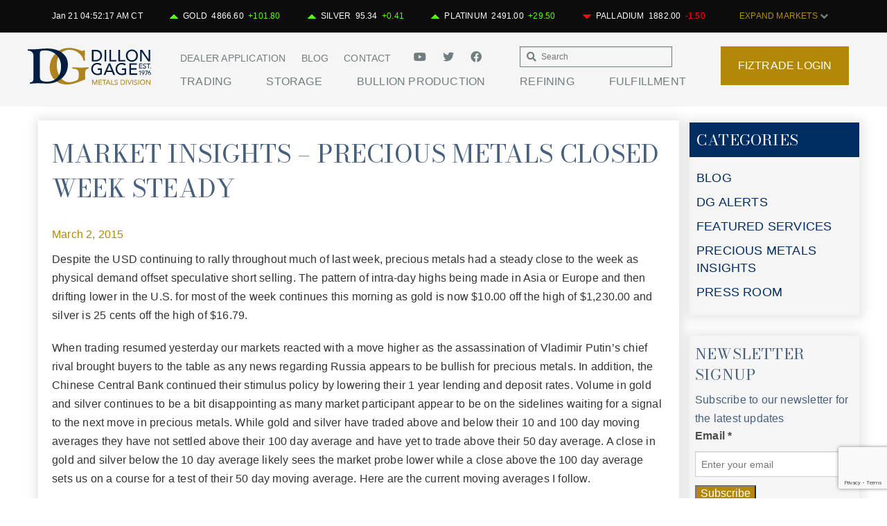

--- FILE ---
content_type: text/html; charset=UTF-8
request_url: https://dillongage.com/blog/market-insights-precious-metals-closed-week-steady/
body_size: 21856
content:
<!doctype html>
<html class="no-js" lang="en-US" >
	<head>
		<!-- FTP test -->
		<meta charset="utf-8" />
		<meta name="viewport" content="width=device-width, initial-scale=1.0" />
		<meta name="google-site-verification" content="gZTw4Nmualxnp0uT647QkMDZDaR90Yjq-CFLMczVtoQ" />
		<title>  Market Insights &#8211; Precious Metals Closed Week Steady</title>

		<!-- ****** faviconit.com favicons ****** -->
		<link rel="shortcut icon" href="https://dillongage.com/wp-content/themes/dillongage2/assets/faviconit/favicon.ico">
		<link rel="icon" sizes="16x16 32x32 64x64" href="https://dillongage.com/wp-content/themes/dillongage2/assets/faviconit/favicon.ico">
		<link rel="icon" type="image/png" sizes="196x196" href="https://dillongage.com/wp-content/themes/dillongage2/assets/faviconit/favicon-192.png">
		<link rel="icon" type="image/png" sizes="160x160" href="https://dillongage.com/wp-content/themes/dillongage2/assets/faviconit/favicon-160.png">
		<link rel="icon" type="image/png" sizes="96x96" href="https://dillongage.com/wp-content/themes/dillongage2/assets/faviconit/favicon-96.png">
		<link rel="icon" type="image/png" sizes="64x64" href="https://dillongage.com/wp-content/themes/dillongage2/assets/faviconit/favicon-64.png">
		<link rel="icon" type="image/png" sizes="32x32" href="https://dillongage.com/wp-content/themes/dillongage2/assets/faviconit/favicon-32.png">
		<link rel="icon" type="image/png" sizes="16x16" href="https://dillongage.com/wp-content/themes/dillongage2/assets/faviconit/favicon-16.png">
		<link rel="apple-touch-icon" href="https://dillongage.com/wp-content/themes/dillongage2/assets/faviconit/favicon-57.png">
		<link rel="apple-touch-icon" sizes="114x114" href="https://dillongage.com/wp-content/themes/dillongage2/assets/faviconit/favicon-114.png">
		<link rel="apple-touch-icon" sizes="72x72" href="https://dillongage.com/wp-content/themes/dillongage2/assets/faviconit/favicon-72.png">
		<link rel="apple-touch-icon" sizes="144x144" href="https://dillongage.com/wp-content/themes/dillongage2/assets/faviconit/favicon-144.png">
		<link rel="apple-touch-icon" sizes="60x60" href="https://dillongage.com/wp-content/themes/dillongage2/assets/faviconit/favicon-60.png">
		<link rel="apple-touch-icon" sizes="120x120" href="https://dillongage.com/wp-content/themes/dillongage2/assets/faviconit/favicon-120.png">
		<link rel="apple-touch-icon" sizes="76x76" href="https://dillongage.com/wp-content/themes/dillongage2/assets/faviconit/favicon-76.png">
		<link rel="apple-touch-icon" sizes="152x152" href="https://dillongage.com/wp-content/themes/dillongage2/assets/faviconit/favicon-152.png">
		<link rel="apple-touch-icon" sizes="180x180" href="https://dillongage.com/wp-content/themes/dillongage2/assets/faviconit/favicon-180.png">
		<meta name="msapplication-TileColor" content="#FFFFFF">
		<meta name="msapplication-TileImage" content="https://dillongage.com/wp-content/themes/dillongage2/assets/faviconit/favicon-144.png">
		<meta name="msapplication-config" content="https://dillongage.com/wp-content/themes/dillongage2/assets/faviconit/browserconfig.xml">
		<link rel="preconnect" href="https://fonts.googleapis.com">
		<link rel="preconnect" href="https://fonts.gstatic.com" crossorigin>
		<link href="https://fonts.googleapis.com/css2?family=Bodoni+Moda:wght@400;500;600;700;800&display=swap" rel="stylesheet">
		<!-- ****** faviconit.com favicons ****** -->
		<link rel="stylesheet" href="https://use.fontawesome.com/releases/v5.8.2/css/all.css" integrity="sha384-oS3vJWv+0UjzBfQzYUhtDYW+Pj2yciDJxpsK1OYPAYjqT085Qq/1cq5FLXAZQ7Ay" crossorigin="anonymous">
	<!-- Facebook Pixel Code -->
<script>
!function(f,b,e,v,n,t,s){if(f.fbq)return;n=f.fbq=function(){n.callMethod?
n.callMethod.apply(n,arguments):n.queue.push(arguments)};if(!f._fbq)f._fbq=n;
n.push=n;n.loaded=!0;n.version='2.0';n.queue=[];t=b.createElement(e);t.async=!0;
t.src=v;s=b.getElementsByTagName(e)[0];s.parentNode.insertBefore(t,s)}(window,
document,'script','https://connect.facebook.net/en_US/fbevents.js'); 
fbq('init', '152682338727395');
fbq('track', 'PageView');
</script>
<!-- Insert Your Facebook Pixel ID below. --> 
<noscript><img height="1" width="1" style="display:none"
src="https://www.facebook.com/tr?id=FB_PIXEL_ID&amp;ev=PageView&amp;noscript=1"
/></noscript>
<!-- End Facebook Pixel Code -->
	
		
		
		<script>
		  (function(i,s,o,g,r,a,m){i['GoogleAnalyticsObject']=r;i[r]=i[r]||function(){
		  (i[r].q=i[r].q||[]).push(arguments)},i[r].l=1*new Date();a=s.createElement(o),
		  m=s.getElementsByTagName(o)[0];a.async=1;a.src=g;m.parentNode.insertBefore(a,m)
		  })(window,document,'script','//www.google-analytics.com/analytics.js','ga');

		  ga('create', 'UA-17974776-1', 'auto');
		  ga('send', 'pageview');

		</script>


<meta name="msvalidate.01" content="9DC11DDE6F77FF89272FF471E0A4D677" />

		<meta name='robots' content='max-image-preview:large' />
<link rel='dns-prefetch' href='//use.fontawesome.com' />
<link rel='dns-prefetch' href='//cdnjs.cloudflare.com' />
<link rel='dns-prefetch' href='//hb.wpmucdn.com' />
<link href='//hb.wpmucdn.com' rel='preconnect' />
<link href='http://use.fontawesome.com' crossorigin='' rel='preconnect' />
<link rel="alternate" title="oEmbed (JSON)" type="application/json+oembed" href="https://dillongage.com/wp-json/oembed/1.0/embed?url=https%3A%2F%2Fdillongage.com%2Fblog%2Fmarket-insights-precious-metals-closed-week-steady%2F" />
<link rel="alternate" title="oEmbed (XML)" type="text/xml+oembed" href="https://dillongage.com/wp-json/oembed/1.0/embed?url=https%3A%2F%2Fdillongage.com%2Fblog%2Fmarket-insights-precious-metals-closed-week-steady%2F&#038;format=xml" />
		<style>
			.lazyload,
			.lazyloading {
				max-width: 100%;
			}
		</style>
		<style id='wp-img-auto-sizes-contain-inline-css' type='text/css'>
img:is([sizes=auto i],[sizes^="auto," i]){contain-intrinsic-size:3000px 1500px}
/*# sourceURL=wp-img-auto-sizes-contain-inline-css */
</style>
<style id='wp-block-library-inline-css' type='text/css'>
:root{--wp-block-synced-color:#7a00df;--wp-block-synced-color--rgb:122,0,223;--wp-bound-block-color:var(--wp-block-synced-color);--wp-editor-canvas-background:#ddd;--wp-admin-theme-color:#007cba;--wp-admin-theme-color--rgb:0,124,186;--wp-admin-theme-color-darker-10:#006ba1;--wp-admin-theme-color-darker-10--rgb:0,107,160.5;--wp-admin-theme-color-darker-20:#005a87;--wp-admin-theme-color-darker-20--rgb:0,90,135;--wp-admin-border-width-focus:2px}@media (min-resolution:192dpi){:root{--wp-admin-border-width-focus:1.5px}}.wp-element-button{cursor:pointer}:root .has-very-light-gray-background-color{background-color:#eee}:root .has-very-dark-gray-background-color{background-color:#313131}:root .has-very-light-gray-color{color:#eee}:root .has-very-dark-gray-color{color:#313131}:root .has-vivid-green-cyan-to-vivid-cyan-blue-gradient-background{background:linear-gradient(135deg,#00d084,#0693e3)}:root .has-purple-crush-gradient-background{background:linear-gradient(135deg,#34e2e4,#4721fb 50%,#ab1dfe)}:root .has-hazy-dawn-gradient-background{background:linear-gradient(135deg,#faaca8,#dad0ec)}:root .has-subdued-olive-gradient-background{background:linear-gradient(135deg,#fafae1,#67a671)}:root .has-atomic-cream-gradient-background{background:linear-gradient(135deg,#fdd79a,#004a59)}:root .has-nightshade-gradient-background{background:linear-gradient(135deg,#330968,#31cdcf)}:root .has-midnight-gradient-background{background:linear-gradient(135deg,#020381,#2874fc)}:root{--wp--preset--font-size--normal:16px;--wp--preset--font-size--huge:42px}.has-regular-font-size{font-size:1em}.has-larger-font-size{font-size:2.625em}.has-normal-font-size{font-size:var(--wp--preset--font-size--normal)}.has-huge-font-size{font-size:var(--wp--preset--font-size--huge)}.has-text-align-center{text-align:center}.has-text-align-left{text-align:left}.has-text-align-right{text-align:right}.has-fit-text{white-space:nowrap!important}#end-resizable-editor-section{display:none}.aligncenter{clear:both}.items-justified-left{justify-content:flex-start}.items-justified-center{justify-content:center}.items-justified-right{justify-content:flex-end}.items-justified-space-between{justify-content:space-between}.screen-reader-text{border:0;clip-path:inset(50%);height:1px;margin:-1px;overflow:hidden;padding:0;position:absolute;width:1px;word-wrap:normal!important}.screen-reader-text:focus{background-color:#ddd;clip-path:none;color:#444;display:block;font-size:1em;height:auto;left:5px;line-height:normal;padding:15px 23px 14px;text-decoration:none;top:5px;width:auto;z-index:100000}html :where(.has-border-color){border-style:solid}html :where([style*=border-top-color]){border-top-style:solid}html :where([style*=border-right-color]){border-right-style:solid}html :where([style*=border-bottom-color]){border-bottom-style:solid}html :where([style*=border-left-color]){border-left-style:solid}html :where([style*=border-width]){border-style:solid}html :where([style*=border-top-width]){border-top-style:solid}html :where([style*=border-right-width]){border-right-style:solid}html :where([style*=border-bottom-width]){border-bottom-style:solid}html :where([style*=border-left-width]){border-left-style:solid}html :where(img[class*=wp-image-]){height:auto;max-width:100%}:where(figure){margin:0 0 1em}html :where(.is-position-sticky){--wp-admin--admin-bar--position-offset:var(--wp-admin--admin-bar--height,0px)}@media screen and (max-width:600px){html :where(.is-position-sticky){--wp-admin--admin-bar--position-offset:0px}}

/*# sourceURL=wp-block-library-inline-css */
</style><style id='global-styles-inline-css' type='text/css'>
:root{--wp--preset--aspect-ratio--square: 1;--wp--preset--aspect-ratio--4-3: 4/3;--wp--preset--aspect-ratio--3-4: 3/4;--wp--preset--aspect-ratio--3-2: 3/2;--wp--preset--aspect-ratio--2-3: 2/3;--wp--preset--aspect-ratio--16-9: 16/9;--wp--preset--aspect-ratio--9-16: 9/16;--wp--preset--color--black: #000000;--wp--preset--color--cyan-bluish-gray: #abb8c3;--wp--preset--color--white: #ffffff;--wp--preset--color--pale-pink: #f78da7;--wp--preset--color--vivid-red: #cf2e2e;--wp--preset--color--luminous-vivid-orange: #ff6900;--wp--preset--color--luminous-vivid-amber: #fcb900;--wp--preset--color--light-green-cyan: #7bdcb5;--wp--preset--color--vivid-green-cyan: #00d084;--wp--preset--color--pale-cyan-blue: #8ed1fc;--wp--preset--color--vivid-cyan-blue: #0693e3;--wp--preset--color--vivid-purple: #9b51e0;--wp--preset--gradient--vivid-cyan-blue-to-vivid-purple: linear-gradient(135deg,rgb(6,147,227) 0%,rgb(155,81,224) 100%);--wp--preset--gradient--light-green-cyan-to-vivid-green-cyan: linear-gradient(135deg,rgb(122,220,180) 0%,rgb(0,208,130) 100%);--wp--preset--gradient--luminous-vivid-amber-to-luminous-vivid-orange: linear-gradient(135deg,rgb(252,185,0) 0%,rgb(255,105,0) 100%);--wp--preset--gradient--luminous-vivid-orange-to-vivid-red: linear-gradient(135deg,rgb(255,105,0) 0%,rgb(207,46,46) 100%);--wp--preset--gradient--very-light-gray-to-cyan-bluish-gray: linear-gradient(135deg,rgb(238,238,238) 0%,rgb(169,184,195) 100%);--wp--preset--gradient--cool-to-warm-spectrum: linear-gradient(135deg,rgb(74,234,220) 0%,rgb(151,120,209) 20%,rgb(207,42,186) 40%,rgb(238,44,130) 60%,rgb(251,105,98) 80%,rgb(254,248,76) 100%);--wp--preset--gradient--blush-light-purple: linear-gradient(135deg,rgb(255,206,236) 0%,rgb(152,150,240) 100%);--wp--preset--gradient--blush-bordeaux: linear-gradient(135deg,rgb(254,205,165) 0%,rgb(254,45,45) 50%,rgb(107,0,62) 100%);--wp--preset--gradient--luminous-dusk: linear-gradient(135deg,rgb(255,203,112) 0%,rgb(199,81,192) 50%,rgb(65,88,208) 100%);--wp--preset--gradient--pale-ocean: linear-gradient(135deg,rgb(255,245,203) 0%,rgb(182,227,212) 50%,rgb(51,167,181) 100%);--wp--preset--gradient--electric-grass: linear-gradient(135deg,rgb(202,248,128) 0%,rgb(113,206,126) 100%);--wp--preset--gradient--midnight: linear-gradient(135deg,rgb(2,3,129) 0%,rgb(40,116,252) 100%);--wp--preset--font-size--small: 13px;--wp--preset--font-size--medium: 20px;--wp--preset--font-size--large: 36px;--wp--preset--font-size--x-large: 42px;--wp--preset--spacing--20: 0.44rem;--wp--preset--spacing--30: 0.67rem;--wp--preset--spacing--40: 1rem;--wp--preset--spacing--50: 1.5rem;--wp--preset--spacing--60: 2.25rem;--wp--preset--spacing--70: 3.38rem;--wp--preset--spacing--80: 5.06rem;--wp--preset--shadow--natural: 6px 6px 9px rgba(0, 0, 0, 0.2);--wp--preset--shadow--deep: 12px 12px 50px rgba(0, 0, 0, 0.4);--wp--preset--shadow--sharp: 6px 6px 0px rgba(0, 0, 0, 0.2);--wp--preset--shadow--outlined: 6px 6px 0px -3px rgb(255, 255, 255), 6px 6px rgb(0, 0, 0);--wp--preset--shadow--crisp: 6px 6px 0px rgb(0, 0, 0);}:where(.is-layout-flex){gap: 0.5em;}:where(.is-layout-grid){gap: 0.5em;}body .is-layout-flex{display: flex;}.is-layout-flex{flex-wrap: wrap;align-items: center;}.is-layout-flex > :is(*, div){margin: 0;}body .is-layout-grid{display: grid;}.is-layout-grid > :is(*, div){margin: 0;}:where(.wp-block-columns.is-layout-flex){gap: 2em;}:where(.wp-block-columns.is-layout-grid){gap: 2em;}:where(.wp-block-post-template.is-layout-flex){gap: 1.25em;}:where(.wp-block-post-template.is-layout-grid){gap: 1.25em;}.has-black-color{color: var(--wp--preset--color--black) !important;}.has-cyan-bluish-gray-color{color: var(--wp--preset--color--cyan-bluish-gray) !important;}.has-white-color{color: var(--wp--preset--color--white) !important;}.has-pale-pink-color{color: var(--wp--preset--color--pale-pink) !important;}.has-vivid-red-color{color: var(--wp--preset--color--vivid-red) !important;}.has-luminous-vivid-orange-color{color: var(--wp--preset--color--luminous-vivid-orange) !important;}.has-luminous-vivid-amber-color{color: var(--wp--preset--color--luminous-vivid-amber) !important;}.has-light-green-cyan-color{color: var(--wp--preset--color--light-green-cyan) !important;}.has-vivid-green-cyan-color{color: var(--wp--preset--color--vivid-green-cyan) !important;}.has-pale-cyan-blue-color{color: var(--wp--preset--color--pale-cyan-blue) !important;}.has-vivid-cyan-blue-color{color: var(--wp--preset--color--vivid-cyan-blue) !important;}.has-vivid-purple-color{color: var(--wp--preset--color--vivid-purple) !important;}.has-black-background-color{background-color: var(--wp--preset--color--black) !important;}.has-cyan-bluish-gray-background-color{background-color: var(--wp--preset--color--cyan-bluish-gray) !important;}.has-white-background-color{background-color: var(--wp--preset--color--white) !important;}.has-pale-pink-background-color{background-color: var(--wp--preset--color--pale-pink) !important;}.has-vivid-red-background-color{background-color: var(--wp--preset--color--vivid-red) !important;}.has-luminous-vivid-orange-background-color{background-color: var(--wp--preset--color--luminous-vivid-orange) !important;}.has-luminous-vivid-amber-background-color{background-color: var(--wp--preset--color--luminous-vivid-amber) !important;}.has-light-green-cyan-background-color{background-color: var(--wp--preset--color--light-green-cyan) !important;}.has-vivid-green-cyan-background-color{background-color: var(--wp--preset--color--vivid-green-cyan) !important;}.has-pale-cyan-blue-background-color{background-color: var(--wp--preset--color--pale-cyan-blue) !important;}.has-vivid-cyan-blue-background-color{background-color: var(--wp--preset--color--vivid-cyan-blue) !important;}.has-vivid-purple-background-color{background-color: var(--wp--preset--color--vivid-purple) !important;}.has-black-border-color{border-color: var(--wp--preset--color--black) !important;}.has-cyan-bluish-gray-border-color{border-color: var(--wp--preset--color--cyan-bluish-gray) !important;}.has-white-border-color{border-color: var(--wp--preset--color--white) !important;}.has-pale-pink-border-color{border-color: var(--wp--preset--color--pale-pink) !important;}.has-vivid-red-border-color{border-color: var(--wp--preset--color--vivid-red) !important;}.has-luminous-vivid-orange-border-color{border-color: var(--wp--preset--color--luminous-vivid-orange) !important;}.has-luminous-vivid-amber-border-color{border-color: var(--wp--preset--color--luminous-vivid-amber) !important;}.has-light-green-cyan-border-color{border-color: var(--wp--preset--color--light-green-cyan) !important;}.has-vivid-green-cyan-border-color{border-color: var(--wp--preset--color--vivid-green-cyan) !important;}.has-pale-cyan-blue-border-color{border-color: var(--wp--preset--color--pale-cyan-blue) !important;}.has-vivid-cyan-blue-border-color{border-color: var(--wp--preset--color--vivid-cyan-blue) !important;}.has-vivid-purple-border-color{border-color: var(--wp--preset--color--vivid-purple) !important;}.has-vivid-cyan-blue-to-vivid-purple-gradient-background{background: var(--wp--preset--gradient--vivid-cyan-blue-to-vivid-purple) !important;}.has-light-green-cyan-to-vivid-green-cyan-gradient-background{background: var(--wp--preset--gradient--light-green-cyan-to-vivid-green-cyan) !important;}.has-luminous-vivid-amber-to-luminous-vivid-orange-gradient-background{background: var(--wp--preset--gradient--luminous-vivid-amber-to-luminous-vivid-orange) !important;}.has-luminous-vivid-orange-to-vivid-red-gradient-background{background: var(--wp--preset--gradient--luminous-vivid-orange-to-vivid-red) !important;}.has-very-light-gray-to-cyan-bluish-gray-gradient-background{background: var(--wp--preset--gradient--very-light-gray-to-cyan-bluish-gray) !important;}.has-cool-to-warm-spectrum-gradient-background{background: var(--wp--preset--gradient--cool-to-warm-spectrum) !important;}.has-blush-light-purple-gradient-background{background: var(--wp--preset--gradient--blush-light-purple) !important;}.has-blush-bordeaux-gradient-background{background: var(--wp--preset--gradient--blush-bordeaux) !important;}.has-luminous-dusk-gradient-background{background: var(--wp--preset--gradient--luminous-dusk) !important;}.has-pale-ocean-gradient-background{background: var(--wp--preset--gradient--pale-ocean) !important;}.has-electric-grass-gradient-background{background: var(--wp--preset--gradient--electric-grass) !important;}.has-midnight-gradient-background{background: var(--wp--preset--gradient--midnight) !important;}.has-small-font-size{font-size: var(--wp--preset--font-size--small) !important;}.has-medium-font-size{font-size: var(--wp--preset--font-size--medium) !important;}.has-large-font-size{font-size: var(--wp--preset--font-size--large) !important;}.has-x-large-font-size{font-size: var(--wp--preset--font-size--x-large) !important;}
/*# sourceURL=global-styles-inline-css */
</style>

<style id='classic-theme-styles-inline-css' type='text/css'>
/*! This file is auto-generated */
.wp-block-button__link{color:#fff;background-color:#32373c;border-radius:9999px;box-shadow:none;text-decoration:none;padding:calc(.667em + 2px) calc(1.333em + 2px);font-size:1.125em}.wp-block-file__button{background:#32373c;color:#fff;text-decoration:none}
/*# sourceURL=/wp-includes/css/classic-themes.min.css */
</style>
<link rel='stylesheet' id='contact-form-7-css' href='https://hb.wpmucdn.com/dillongage.com/d6405b1f-bfa7-4b11-8527-e214c37dd43b.css' type='text/css' media='all' />
<link rel='stylesheet' id='dashicons-css' href='https://hb.wpmucdn.com/dillongage.com/d2535180-bad6-45b0-a665-8389ba8e47ba.css' type='text/css' media='all' />
<link rel='stylesheet' id='mytheme_mobile_style-css' href='https://hb.wpmucdn.com/dillongage.com/1a4c1dad-4112-4ef2-8b1e-75f6d15eab7e.css' type='text/css' media='all' />
<link rel="https://api.w.org/" href="https://dillongage.com/wp-json/" /><link rel="alternate" title="JSON" type="application/json" href="https://dillongage.com/wp-json/wp/v2/posts/6931" />	<script type="text/javascript">
		window.ajaxURL='https://dillongage.com/wp-admin/admin-ajax.php';
	</script>
			<script>
			document.documentElement.className = document.documentElement.className.replace('no-js', 'js');
		</script>
				<style>
			.no-js img.lazyload {
				display: none;
			}

			figure.wp-block-image img.lazyloading {
				min-width: 150px;
			}

			.lazyload,
			.lazyloading {
				--smush-placeholder-width: 100px;
				--smush-placeholder-aspect-ratio: 1/1;
				width: var(--smush-image-width, var(--smush-placeholder-width)) !important;
				aspect-ratio: var(--smush-image-aspect-ratio, var(--smush-placeholder-aspect-ratio)) !important;
			}

						.lazyload, .lazyloading {
				opacity: 0;
			}

			.lazyloaded {
				opacity: 1;
				transition: opacity 300ms;
				transition-delay: 0ms;
			}

					</style>
		<meta name="generator" content="Powered by Slider Revolution 6.7.40 - responsive, Mobile-Friendly Slider Plugin for WordPress with comfortable drag and drop interface." />
<script>function setREVStartSize(e){
			//window.requestAnimationFrame(function() {
				window.RSIW = window.RSIW===undefined ? window.innerWidth : window.RSIW;
				window.RSIH = window.RSIH===undefined ? window.innerHeight : window.RSIH;
				try {
					var pw = document.getElementById(e.c).parentNode.offsetWidth,
						newh;
					pw = pw===0 || isNaN(pw) || (e.l=="fullwidth" || e.layout=="fullwidth") ? window.RSIW : pw;
					e.tabw = e.tabw===undefined ? 0 : parseInt(e.tabw);
					e.thumbw = e.thumbw===undefined ? 0 : parseInt(e.thumbw);
					e.tabh = e.tabh===undefined ? 0 : parseInt(e.tabh);
					e.thumbh = e.thumbh===undefined ? 0 : parseInt(e.thumbh);
					e.tabhide = e.tabhide===undefined ? 0 : parseInt(e.tabhide);
					e.thumbhide = e.thumbhide===undefined ? 0 : parseInt(e.thumbhide);
					e.mh = e.mh===undefined || e.mh=="" || e.mh==="auto" ? 0 : parseInt(e.mh,0);
					if(e.layout==="fullscreen" || e.l==="fullscreen")
						newh = Math.max(e.mh,window.RSIH);
					else{
						e.gw = Array.isArray(e.gw) ? e.gw : [e.gw];
						for (var i in e.rl) if (e.gw[i]===undefined || e.gw[i]===0) e.gw[i] = e.gw[i-1];
						e.gh = e.el===undefined || e.el==="" || (Array.isArray(e.el) && e.el.length==0)? e.gh : e.el;
						e.gh = Array.isArray(e.gh) ? e.gh : [e.gh];
						for (var i in e.rl) if (e.gh[i]===undefined || e.gh[i]===0) e.gh[i] = e.gh[i-1];
											
						var nl = new Array(e.rl.length),
							ix = 0,
							sl;
						e.tabw = e.tabhide>=pw ? 0 : e.tabw;
						e.thumbw = e.thumbhide>=pw ? 0 : e.thumbw;
						e.tabh = e.tabhide>=pw ? 0 : e.tabh;
						e.thumbh = e.thumbhide>=pw ? 0 : e.thumbh;
						for (var i in e.rl) nl[i] = e.rl[i]<window.RSIW ? 0 : e.rl[i];
						sl = nl[0];
						for (var i in nl) if (sl>nl[i] && nl[i]>0) { sl = nl[i]; ix=i;}
						var m = pw>(e.gw[ix]+e.tabw+e.thumbw) ? 1 : (pw-(e.tabw+e.thumbw)) / (e.gw[ix]);
						newh =  (e.gh[ix] * m) + (e.tabh + e.thumbh);
					}
					var el = document.getElementById(e.c);
					if (el!==null && el) el.style.height = newh+"px";
					el = document.getElementById(e.c+"_wrapper");
					if (el!==null && el) {
						el.style.height = newh+"px";
						el.style.display = "block";
					}
				} catch(e){
					console.log("Failure at Presize of Slider:" + e)
				}
			//});
		  };</script>
		<!--[if IE 8]><script src="https://dillongage.com/wp-content/themes/dillongage2/js/vendor/respond/dest/respond.min.js"></script><![endif]-->
	<link rel='stylesheet' id='rs-plugin-settings-css' href='https://hb.wpmucdn.com/dillongage.com/79aec4cf-47b3-4e52-bd08-0b0984234960.css' type='text/css' media='all' />
<style id='rs-plugin-settings-inline-css' type='text/css'>
#rs-demo-id {}
/*# sourceURL=rs-plugin-settings-inline-css */
</style>
</head>
	<body class="wp-singular post-template-default single single-post postid-6931 single-format-standard wp-theme-dillongage2 ctct-dillongage2">
<div class="site-container">
	<div class="open-overlay"></div>
	

	
	
			<div class="interior-header-wrapper">
			<div class="menu-gradient"></div>
<header class="primary-header stuck">
	<div class="chart-holder">
        <div class="row fw">
            <div class="medium-12">
                <div class="dgspotcontainer">
                	<div class="container">
	                    <ul>
	                        <li id="spotTimestamp" class="dgspotbox"></li>
	                        <li id="goldSpot" class="dgspotbox"></li>
	                        <li id="silverSpot" class="dgspotbox"></li>
	                        <li id="platinumSpot" class="dgspotbox"></li>
	                        <li id="palladiumSpot" class="dgspotbox"></li>
	                        <li class="dgspotbox">
	                        	<span class="chart-toggle">
	            					<a href="#" class="chart-toggle-btn">EXPAND MARKETS <i class="fa fa-chevron-down"></i></a>
	            				</span>
	            			</li>
	                    </ul>
	                </div>
                </div>
            </div>
        </div>
        <div class="row chart-section">
        	<div class="medium-4 columns">
				<div style="height:20px;font-size:12px;background-color:#fff;font-family:sans-serif;text-align:center;">
					<div style="position:relative;top:3px;">INTRADAY SPOTS</div>
				</div>
				<div style="height:20px;font-size:12px;background-color:#fff;font-family:sans-serif;">
					<div style="position:relative;top:3px;left:10px;">
						<span id="intradayGoldBtn" class="intradayChartBtn" style="display: inline-block; width: 22%;">GOLD</span>
						<span id="intradaySilverBtn" class="intradayChartBtn" style="display: inline-block; width: 22%;">SILVER</span>
						<span id="intradayPlatinumBtn" class="intradayChartBtn" style="display: inline-block; width: 22%;">PLATINUM</span>
						<span id="intradayPalladiumBtn" class="intradayChartBtn" style="display: inline-block; width: 22%;">PALLADIUM</span>
					</div>
				</div>
				<div style="height:1px;background-color:white;"></div>
				<div style="height:20px;font-size:12px;background-color:#fff;font-family:sans-serif;">
					<div style="position:relative;top:3px;left:10px;">
						<span id="oneHourBtn" class="intradayRangeBtn" style="display: inline-block;width:22%;">1 HR</span>
						<span id="eightHourBtn" class="intradayRangeBtn" style="display: inline-block;width:22%;">8 HRS</span>
						<span id="oneDayBtn" class="intradayRangeBtn" style="display: inline-block; width: 22%;">1 DAY</span>
					</div>
				</div>
				<iframe name="intraday-chart" frameborder="0" width="333" height="150" scrolling="no"></iframe>
			</div>
			<div class="medium-4 columns" style="position:relative;left:1px;">
				<div style="height:20px;font-size:12px;background-color:#fff;font-family:sans-serif;text-align:center;">
					<div style="position:relative;top:3px;">HISTORICAL SPOTS</div>
				</div>
				<div style="height:20px;font-size:12px;background-color:#fff;font-family:sans-serif;">
					<div style="position:relative;top:3px;left:10px;">
						<span id="historicalGoldBtn" class="historicalChartBtn" style="display: inline-block; width: 22%;">GOLD</span>
						<span id="historicalSilverBtn" class="historicalChartBtn" style="display: inline-block; width: 22%;">SILVER</span>
						<span id="historicalPlatinumBtn" class="historicalChartBtn" style="display: inline-block; width: 22%;">PLATINUM</span>
						<span id="historicalPalladiumBtn" class="historicalChartBtn" style="display: inline-block; width: 22%;">PALLADIUM</span>
					</div>
				</div>
				<div style="height:1px;background-color:white;"></div>
				<div style="height:20px;font-size:12px;background-color:#fff;font-family:sans-serif;">
					<div style="position:relative;top:3px;left:10px;">
						<span id="oneMonthBtn" class="historicalRangeBtn" style="display: inline-block; width: 22%;">1 M</span>
						<span id="sixMonthsBtn" class="historicalRangeBtn" style="display: inline-block;width:22%;">6 M</span>
						<span id="oneYearBtn" class="historicalRangeBtn" style="display: inline-block;width:22%;">1 Y</span>
						<span id="fiveYearBtn" class="historicalRangeBtn" style="display: inline-block;width:22%;">5 Y</span>
					</div>
				</div>
				<iframe name="history-chart" frameborder="0" width="333" height="150" scrolling="no"></iframe>
			</div>
			<div class="medium-4 columns" style="position:relative;left:2px;">
				<div style="height:20px;font-size:12px;background-color:#fff;font-family:sans-serif;text-align:center;">
					<div style="position:relative;top:3px;">GOLD RATIO</div>
				</div>
				<div style="height:20px;font-size:12px;background-color:#fff;font-family:sans-serif;">
					<div style="position:relative;top:3px;left:10px;">
						<span id="ratioSilverBtn" class="ratioChartBtn" style="display: inline-block; width: 24%;">TO SILVER</span>
						<span id="ratioPlatinumBtn" class="ratioChartBtn" style="display: inline-block; width: 30%;">TO PLATINUM</span>
						<span id="ratioPalladiumBtn" class="ratioChartBtn" style="display: inline-block; width: 30%;">TO PALLADIUM</span>
					</div>
				</div>
				<div style="height:1px;background-color:white;"></div>
				<div style="height:20px;font-size:12px;background-color:#fff;font-family:sans-serif;">
					<div style="position:relative;top:3px;left:10px;">
						<span id="oneMonthRatioBtn" class="ratioRangeBtn" style="display: inline-block; width: 22%;">1 M</span>
						<span id="sixMonthsRatioBtn" class="ratioRangeBtn" style="display: inline-block;width:22%;">6 M</span>
						<span id="oneYearRatioBtn" class="ratioRangeBtn" style="display: inline-block;width:22%;">1 Y</span>
						<span id="fiveYearRatioBtn" class="ratioRangeBtn" style="display: inline-block;width:22%;">5 Y</span>
					</div>
				</div>
				<iframe name="ratio-chart" frameborder="0" width="333" height="150" scrolling="no"></iframe>
			</div>
        </div>
    </div>
	<div class="row collapse menu-container">
		<div class="show-for-small right mobile-icons">
			<a href="#" class="mobile-menu right"><i class="fa fa-bars"></i></a>
			<a href="https://fiztrade.com" class="fiztrade-login-mobile right" target="_blank"><img data-src="https://dillongage.com/wp-content/uploads/2020/10/fiz-mobile.png" alt="FizTrade Login" width="60" src="[data-uri]" class="lazyload" style="--smush-placeholder-width: 60px; --smush-placeholder-aspect-ratio: 60/50;"></a>
			<a class="toggle-charts"><i class="fa fa-signal"></i></a>
		</div>
		<div class="medium-2 columns">
			<span class="logo small-text-center"><a class="logo-link" href="https://dillongage.com"></a></span>
		</div>
		<div class="header-nav medium-8 columns">
			<div class="show-for-medium-up courtesy-navigation-container">
				<div class="medium-8 columns">
					<div class="medium-8 columns">
						<nav class="courtesy-navigation"><ul id="menu-courtesy-nav" class=""><li id="menu-item-594" class="menu-item menu-item-type-custom menu-item-object-custom menu-item-594"><a href="/application/">Dealer Application</a></li>
<li id="menu-item-70614" class="menu-item menu-item-type-custom menu-item-object-custom menu-item-70614"><a href="/category/blog/">Blog</a></li>
<li id="menu-item-109" class="menu-item menu-item-type-post_type menu-item-object-page menu-item-109"><a href="https://dillongage.com/contact/">Contact</a></li>
</ul></nav>					</div>
					<a href="https://www.youtube.com/dillongagemetals" title="youtube" target="_blank" style="padding: 0 10px 0 0;">
						<i class="fab fa-youtube"></i>
					</a>
					<a href="https://twitter.com/dillongage" title="twitter" target="_blank" style="padding: 0 10px;">
						<i class="fab fa-twitter"></i>
					</a>
					<a href="https://www.facebook.com/dillongage" title="facebook" target="_blank" style="padding: 0 10px;">
						<i class="fab fa-facebook-f"></i>
					</a>
				</div>
				<div class="medium-4 columns">
					<b style="display: none">Search</b><form role="search" method="get" id="searchform" action="https://dillongage.com/">
	<div class="row collapse">
				<div class="small-12 columns search-wrapper">
			<input type="text" value="" name="s" id="s" placeholder="Search">
		</div>
				<div class="small-4 columns" style="display: none">
			<input type="submit" id="searchsubmit" value="Search" class="prefix button">
		</div>
			</div>
</form>
				</div>
			</div>
			<nav class="navbar navbar-default">
		  		<div class="container-fluid">
		    		<!-- Brand and toggle get grouped for better mobile display -->
		    		<div class="navbar-header">
					<!--<div class="row collapse header-nav-background">-->
					<div class="show-for-medium-up">
						<nav class="primary-navigation"><ul id="menu-header-navigation" class=""><li id="menu-item-866" class="submenu-trading menu-item menu-item-type-post_type menu-item-object-page menu-item-has-children has-dropdown menu-item-866"><a href="https://dillongage.com/precious-metals-trading/">Trading</a>
<ul class="sub-menu dropdown">
	<li id="menu-item-70744" class="menu-sub-heading column medium-3 menu-col-first menu-item menu-item-type-custom menu-item-object-custom menu-item-has-children has-dropdown menu-item-70744"><a href="/precious-metals-trading/">Precious Metals Trading</a>
<ul class="sub-menu dropdown">
		<li id="menu-item-71534" class="menu-item menu-item-type-post_type menu-item-object-page menu-item-has-children has-dropdown menu-item-71534"><a href="https://dillongage.com/technology/technology-products/fiztrade/">FizTrade</a>
<ul class="sub-menu dropdown">
			<li id="menu-item-87314" class="menu-item menu-item-type-post_type menu-item-object-page menu-item-87314"><a href="https://dillongage.com/technology/technology-products/mobile-precious-metals-trading/">Mobile Precious Metals Trading</a></li>
		</ul>
</li>
		<li id="menu-item-69594" class="menu-sub-heading menu-item menu-item-type-custom menu-item-object-custom menu-item-has-children has-dropdown menu-item-69594"><a href="/precious-metals-trading/customers-served-2/dealers/">Customers Served</a>
<ul class="sub-menu dropdown">
			<li id="menu-item-69574" class="menu-item menu-item-type-post_type menu-item-object-page menu-item-69574"><a href="https://dillongage.com/precious-metals-trading/customers-served-2/dealers/">Dealers</a></li>
			<li id="menu-item-69564" class="menu-item menu-item-type-post_type menu-item-object-page menu-item-69564"><a href="https://dillongage.com/precious-metals-trading/customers-served-2/institutional-clients/">Institutional Clients</a></li>
			<li id="menu-item-69544" class="menu-item menu-item-type-post_type menu-item-object-page menu-item-69544"><a href="https://dillongage.com/precious-metals-trading/customers-served-2/estate-attorneys/">Estate Attorneys</a></li>
		</ul>
</li>
	</ul>
</li>
	<li id="menu-item-8151" class="column medium-3 menu-sub-heading menu-item menu-item-type-post_type menu-item-object-page menu-item-has-children has-dropdown menu-item-8151"><a href="https://dillongage.com/precious-metals-trading/products/gold/">Products</a>
<ul class="sub-menu dropdown">
		<li id="menu-item-69214" class="menu-item menu-item-type-custom menu-item-object-custom menu-item-69214"><a href="/precious-metals-trading/products/gold/">Gold Bullion</a></li>
		<li id="menu-item-142364" class="menu-item menu-item-type-post_type menu-item-object-page menu-item-142364"><a href="https://dillongage.com/precious-metals-trading/products/fairmined-gold/">Fairmined Gold</a></li>
		<li id="menu-item-71594" class="menu-item menu-item-type-post_type menu-item-object-page menu-item-71594"><a href="https://dillongage.com/precious-metals-trading/products/numismatics-gold/">Gold Numismatics</a></li>
		<li id="menu-item-71564" class="menu-item menu-item-type-post_type menu-item-object-page menu-item-71564"><a href="https://dillongage.com/precious-metals-trading/products/silver/">Silver Bullion</a></li>
		<li id="menu-item-71574" class="menu-item menu-item-type-post_type menu-item-object-page menu-item-71574"><a href="https://dillongage.com/precious-metals-trading/products/numismatics-silver/">Silver Numismatics</a></li>
		<li id="menu-item-70754" class="menu-item menu-item-type-post_type menu-item-object-page menu-item-70754"><a href="https://dillongage.com/precious-metals-trading/products/platinum/">Platinum Bullion</a></li>
		<li id="menu-item-71704" class="menu-item menu-item-type-post_type menu-item-object-page menu-item-71704"><a href="https://dillongage.com/precious-metals-trading/products/palladium-bars/">Palladium</a></li>
		<li id="menu-item-71694" class="menu-item menu-item-type-post_type menu-item-object-page menu-item-71694"><a href="https://dillongage.com/precious-metals-trading/products/copper/">Copper</a></li>
	</ul>
</li>
	<li id="menu-item-85344" class="column medium-3 menu-sub-heading menu-item menu-item-type-post_type menu-item-object-page menu-item-has-children has-dropdown menu-item-85344"><a href="https://dillongage.com/precious-metals-trading/products/iras/">IRAs</a>
<ul class="sub-menu dropdown">
		<li id="menu-item-85354" class="menu-sub-heading menu-item menu-item-type-custom menu-item-object-custom menu-item-has-children has-dropdown menu-item-85354"><a href="/precious-metals-trading/products/digital-metals/dggold-physical-meets-digital/">Digital Metals</a>
<ul class="sub-menu dropdown">
			<li id="menu-item-85334" class="menu-item menu-item-type-post_type menu-item-object-page menu-item-85334"><a href="https://dillongage.com/precious-metals-trading/products/digital-metals/dggold-physical-meets-digital/">DGGold</a></li>
		</ul>
</li>
		<li id="menu-item-21441" class="menu-sub-heading menu-item menu-item-type-post_type menu-item-object-page menu-item-21441"><a href="https://dillongage.com/precious-metals-trading/products/bullion-bracelet/">Bullion Bracelet</a></li>
		<li id="menu-item-759" class="menu-sub-heading menu-item menu-item-type-post_type menu-item-object-page menu-item-759"><a href="https://dillongage.com/precious-metals-trading/products/diamond-trading/">Diamonds</a></li>
		<li id="menu-item-760" class="menu-sub-heading menu-item menu-item-type-post_type menu-item-object-page menu-item-760"><a href="https://dillongage.com/precious-metals-trading/products/swiss-watches/">Swiss Watches</a></li>
	</ul>
</li>
	<li id="menu-item-71514" class="column medium-3 menu-sub-heading menu-item menu-item-type-post_type menu-item-object-page menu-item-has-children has-dropdown menu-item-71514"><a href="https://dillongage.com/technology/technology-products/ira-connect/">IRAConnect</a>
<ul class="sub-menu dropdown">
		<li id="menu-item-71494" class="menu-sub-heading menu-item menu-item-type-post_type menu-item-object-page menu-item-71494"><a href="https://dillongage.com/technology/technology-products/fizconnect/">FizConnect</a></li>
		<li id="menu-item-60041" class="menu-sub-heading menu-item menu-item-type-post_type menu-item-object-page menu-item-60041"><a href="https://dillongage.com/precious-metals-trading/dealer-marketing-resource/">Marketing Resources</a></li>
		<li id="menu-item-735" class="menu-sub-heading menu-item menu-item-type-post_type menu-item-object-page menu-item-735"><a href="https://dillongage.com/precious-metals-trading/faq/">FAQs</a></li>
	</ul>
</li>
</ul>
</li>
<li id="menu-item-867" class="submenu-storage menu-item menu-item-type-post_type menu-item-object-page menu-item-has-children has-dropdown menu-item-867"><a href="https://dillongage.com/precious-metals-storage/">Storage</a>
<ul class="sub-menu dropdown">
	<li id="menu-item-737" class="menu-sub-heading column medium-4 menu-col-first menu-item menu-item-type-post_type menu-item-object-page menu-item-has-children has-dropdown menu-item-737"><a href="https://dillongage.com/precious-metals-storage/">Precious Metals Storage</a>
<ul class="sub-menu dropdown">
		<li id="menu-item-86704" class="menu-sub-heading menu-item menu-item-type-custom menu-item-object-custom menu-item-has-children has-dropdown menu-item-86704"><a href="/precious-metals-storage/ids-clients/individual-investors/">Storage Clients</a>
<ul class="sub-menu dropdown">
			<li id="menu-item-86724" class="menu-item menu-item-type-post_type menu-item-object-page menu-item-86724"><a href="https://dillongage.com/precious-metals-storage/ids-clients/individual-investors/">Individual Investors</a></li>
			<li id="menu-item-71624" class="menu-item menu-item-type-post_type menu-item-object-page menu-item-71624"><a href="https://dillongage.com/precious-metals-storage/ids-clients/corporate-investors/">Corporate Custody Accounts</a></li>
			<li id="menu-item-71614" class="menu-item menu-item-type-post_type menu-item-object-page menu-item-71614"><a href="https://dillongage.com/precious-metals-storage/ids-clients/bullion-dealers-institutions-and-wealth-managers/">Bullion Dealers, Institutions and Wealth Managers</a></li>
			<li id="menu-item-71634" class="menu-item menu-item-type-post_type menu-item-object-page menu-item-71634"><a href="https://dillongage.com/precious-metals-storage/ids-clients/ira-rsp-providers/">IRA/RSP Providers</a></li>
			<li id="menu-item-71644" class="menu-item menu-item-type-post_type menu-item-object-page menu-item-71644"><a href="https://dillongage.com/precious-metals-storage/ids-clients/lenders-and-borrowers/">Lenders and Borrowers</a></li>
		</ul>
</li>
	</ul>
</li>
	<li id="menu-item-99264" class="column medium-4 menu-sub-heading menu-item menu-item-type-custom menu-item-object-custom menu-item-has-children has-dropdown menu-item-99264"><a href="https://dillongage.com/precious-metals-storage/custom-business-storage-logistics-solutions/">Storage Services</a>
<ul class="sub-menu dropdown">
		<li id="menu-item-739" class="menu-item menu-item-type-post_type menu-item-object-page menu-item-739"><a href="https://dillongage.com/precious-metals-storage/custom-business-storage-logistics-solutions/">Storage &#038; Logistics Solutions</a></li>
		<li id="menu-item-86824" class="menu-item menu-item-type-post_type menu-item-object-page menu-item-86824"><a href="https://dillongage.com/precious-metals-storage/storage-services/fulfillment-services/">Fulfillment Services</a></li>
		<li id="menu-item-71484" class="menu-item menu-item-type-post_type menu-item-object-page menu-item-71484"><a href="https://dillongage.com/technology/technology-products/idsportal/">IDS Client Portal</a></li>
	</ul>
</li>
	<li id="menu-item-875" class="menu-sub-heading column medium-4 menu-item menu-item-type-custom menu-item-object-custom menu-item-has-children has-dropdown menu-item-875"><a href="https://idsofcanada.com">IDS of Canada</a>
<ul class="sub-menu dropdown">
		<li id="menu-item-874" class="menu-sub-heading menu-item menu-item-type-custom menu-item-object-custom menu-item-874"><a href="https://ids-delaware.com">IDS of Delaware</a></li>
		<li id="menu-item-71714" class="menu-sub-heading menu-item menu-item-type-custom menu-item-object-custom menu-item-71714"><a href="https://internationaldepositoryservices.com/ids-group-locations/texas/">IDS of Texas</a></li>
	</ul>
</li>
</ul>
</li>
<li id="menu-item-183233" class="menu-item menu-item-type-post_type menu-item-object-page menu-item-183233"><a href="https://dillongage.com/bullion-production/">Bullion Production</a></li>
<li id="menu-item-869" class="submenu-refining menu-item menu-item-type-post_type menu-item-object-page menu-item-has-children has-dropdown menu-item-869"><a href="https://dillongage.com/precious-metals-refining/">Refining</a>
<ul class="sub-menu dropdown">
	<li id="menu-item-746" class="menu-sub-heading column medium-4 menu-col-first menu-item menu-item-type-post_type menu-item-object-page menu-item-has-children has-dropdown menu-item-746"><a href="https://dillongage.com/precious-metals-refining/">Precious Metals Refining</a>
<ul class="sub-menu dropdown">
		<li id="menu-item-86844" class="menu-sub-heading menu-item menu-item-type-custom menu-item-object-custom menu-item-has-children has-dropdown menu-item-86844"><a href="/precious-metals-refining/industries-served/pawnbrokers/">Refining Industries Served</a>
<ul class="sub-menu dropdown">
			<li id="menu-item-71474" class="menu-item menu-item-type-post_type menu-item-object-page menu-item-71474"><a href="https://dillongage.com/precious-metals-refining/industries-served/pawnbrokers/">Pawnbrokers</a></li>
			<li id="menu-item-71464" class="menu-item menu-item-type-post_type menu-item-object-page menu-item-71464"><a href="https://dillongage.com/precious-metals-refining/industries-served/jewelry/">Jewelry</a></li>
			<li id="menu-item-71414" class="menu-item menu-item-type-post_type menu-item-object-page menu-item-71414"><a href="https://dillongage.com/precious-metals-refining/industries-served/bullion-dealers/">Bullion Dealers</a></li>
			<li id="menu-item-71454" class="menu-item menu-item-type-post_type menu-item-object-page menu-item-71454"><a href="https://dillongage.com/precious-metals-refining/industries-served/dental/">Dental</a></li>
			<li id="menu-item-71444" class="menu-item menu-item-type-post_type menu-item-object-page menu-item-71444"><a href="https://dillongage.com/precious-metals-refining/industries-served/vacuum-coaters/">Vacuum Coaters</a></li>
			<li id="menu-item-71434" class="menu-item menu-item-type-post_type menu-item-object-page menu-item-71434"><a href="https://dillongage.com/precious-metals-refining/industries-served/medical-2/">Medical</a></li>
			<li id="menu-item-88764" class="menu-item menu-item-type-post_type menu-item-object-page menu-item-88764"><a href="https://dillongage.com/precious-metals-refining/industries-served/mining/">Mining</a></li>
		</ul>
</li>
	</ul>
</li>
	<li id="menu-item-99254" class="menu-sub-heading column medium-4 menu-item menu-item-type-custom menu-item-object-custom menu-item-has-children has-dropdown menu-item-99254"><a href="https://dillongage.com/precious-metals-refining/refining-service/refining/">Refining Services</a>
<ul class="sub-menu dropdown">
		<li id="menu-item-748" class="menu-item menu-item-type-post_type menu-item-object-page menu-item-748"><a href="https://dillongage.com/precious-metals-refining/refining-service/refining/">Refining</a></li>
		<li id="menu-item-99244" class="menu-item menu-item-type-post_type menu-item-object-page menu-item-99244"><a href="https://dillongage.com/precious-metals-refining/refining-service/assaying/">Assaying</a></li>
		<li id="menu-item-750" class="menu-item menu-item-type-post_type menu-item-object-page menu-item-750"><a href="https://dillongage.com/precious-metals-refining/stone-removal/">Stone Removal</a></li>
		<li id="menu-item-84974" class="menu-item menu-item-type-post_type menu-item-object-page menu-item-84974"><a href="https://dillongage.com/technology/technology-products/fizrefinery-2/">FizRefinery</a></li>
		<li id="menu-item-84984" class="menu-item menu-item-type-post_type menu-item-object-page menu-item-84984"><a href="https://dillongage.com/technology/technology-products/fizrefinery-2/">FizRefinery</a></li>
	</ul>
</li>
	<li id="menu-item-752" class="menu-sub-heading column medium-4 menu-item menu-item-type-post_type menu-item-object-page menu-item-has-children has-dropdown menu-item-752"><a href="https://dillongage.com/precious-metals-refining/bullion-products/">Payment Options</a>
<ul class="sub-menu dropdown">
		<li id="menu-item-1420" class="menu-sub-heading menu-item menu-item-type-custom menu-item-object-custom menu-item-1420"><a href="/application/">Dealer Application</a></li>
		<li id="menu-item-755" class="menu-sub-heading menu-item menu-item-type-post_type menu-item-object-page menu-item-755"><a href="https://dillongage.com/precious-metals-refining/faq-2/">Refining FAQs</a></li>
		<li id="menu-item-175614" class="menu-sub-heading menu-item menu-item-type-post_type menu-item-object-page menu-item-175614"><a href="https://dillongage.com/precious-metals-refining/reports-certifications/">Reports and Certifications</a></li>
	</ul>
</li>
</ul>
</li>
<li id="menu-item-99374" class="menu-item menu-item-type-custom menu-item-object-custom menu-item-99374"><a href="https://dillongage.com/fulfillment-services/">Fulfillment</a></li>
</ul></nav>					</div>
				</div>
				<div class="top-bar-container show-for-small">
    <nav class="top-bar" data-topbar role="navigation">
        <ul class="title-area" style="display: none;">
            <li class="name">
                <span><a href="https://dillongage.com">Dillon Gage</a></span>
            </li>
            <li class="toggle-topbar menu-icon"><a href="#"><span>Menu</span></a></li>
        </ul>
        <section class="top-bar-section">
            <ul id="menu-mobile-navigation" class="top-bar-menu left"><li class="divider"></li><li id="menu-item-46751" class="menu-item menu-item-type-post_type menu-item-object-page menu-item-home menu-item-46751"><a href="https://dillongage.com/">Dillon Gage</a></li>
<li class="divider"></li><li id="menu-item-1591" class="menu-item menu-item-type-post_type menu-item-object-page menu-item-has-children has-dropdown menu-item-1591"><a href="https://dillongage.com/precious-metals-trading/">Trading</a>
<ul class="sub-menu dropdown">
	<li id="menu-item-1024" class="menu-item menu-item-type-post_type menu-item-object-page menu-item-1024"><a href="https://dillongage.com/precious-metals-trading/">Precious Metals Trading</a></li>
	<li id="menu-item-1013" class="menu-item menu-item-type-post_type menu-item-object-page menu-item-1013"><a href="https://dillongage.com/precious-metals-trading/online/">Online Precious Metals Trading</a></li>
	<li id="menu-item-87474" class="menu-item menu-item-type-custom menu-item-object-custom menu-item-has-children has-dropdown menu-item-87474"><a href="/precious-metals-trading/customers-served-2/dealers/">Customers Served</a>
<ul class="sub-menu dropdown">
		<li id="menu-item-87464" class="menu-item menu-item-type-post_type menu-item-object-page menu-item-87464"><a href="https://dillongage.com/precious-metals-refining/industries-served/bullion-dealers/">Bullion Dealers</a></li>
		<li id="menu-item-87444" class="menu-item menu-item-type-post_type menu-item-object-page menu-item-87444"><a href="https://dillongage.com/precious-metals-trading/customers-served-2/institutional-clients/">Institutional Clients</a></li>
		<li id="menu-item-87454" class="menu-item menu-item-type-post_type menu-item-object-page menu-item-87454"><a href="https://dillongage.com/precious-metals-trading/customers-served-2/estate-attorneys/">Estate Attorneys</a></li>
	</ul>
</li>
	<li id="menu-item-1014" class="menu-item menu-item-type-post_type menu-item-object-page menu-item-has-children has-dropdown menu-item-1014"><a href="https://dillongage.com/precious-metals-trading/products/">Products</a>
<ul class="sub-menu dropdown">
		<li id="menu-item-1025" class="menu-item menu-item-type-post_type menu-item-object-page menu-item-1025"><a href="https://dillongage.com/precious-metals-trading/products/gold/">Gold Bullion</a></li>
		<li id="menu-item-87494" class="menu-item menu-item-type-post_type menu-item-object-page menu-item-87494"><a href="https://dillongage.com/precious-metals-trading/products/numismatics-gold/">Gold Numismatics</a></li>
		<li id="menu-item-1022" class="menu-item menu-item-type-post_type menu-item-object-page menu-item-1022"><a href="https://dillongage.com/precious-metals-trading/products/silver/">Silver Bullion</a></li>
		<li id="menu-item-87484" class="menu-item menu-item-type-post_type menu-item-object-page menu-item-87484"><a href="https://dillongage.com/precious-metals-trading/products/numismatics-silver/">Silver Numismatics</a></li>
		<li id="menu-item-1019" class="menu-item menu-item-type-post_type menu-item-object-page menu-item-1019"><a href="https://dillongage.com/precious-metals-trading/products/platinum/">Platinum</a></li>
		<li id="menu-item-1017" class="menu-item menu-item-type-post_type menu-item-object-page menu-item-1017"><a href="https://dillongage.com/precious-metals-trading/products/palladium-bars/">Palladium</a></li>
		<li id="menu-item-87504" class="menu-item menu-item-type-post_type menu-item-object-page menu-item-87504"><a href="https://dillongage.com/precious-metals-trading/products/copper/">Copper</a></li>
		<li id="menu-item-1026" class="menu-item menu-item-type-post_type menu-item-object-page menu-item-1026"><a href="https://dillongage.com/precious-metals-trading/products/iras/">IRAs</a></li>
		<li id="menu-item-87514" class="menu-item menu-item-type-post_type menu-item-object-page menu-item-87514"><a href="https://dillongage.com/precious-metals-trading/products/digital-metals/dggold-physical-meets-digital/">DGGold</a></li>
		<li id="menu-item-93714" class="menu-item menu-item-type-post_type menu-item-object-page menu-item-93714"><a href="https://dillongage.com/precious-metals-trading/products/bullion-bracelet/">Bullion Bracelet</a></li>
		<li id="menu-item-1801" class="menu-item menu-item-type-post_type menu-item-object-page menu-item-1801"><a href="https://dillongage.com/precious-metals-trading/products/diamond-trading/">Diamond Trading</a></li>
		<li id="menu-item-1791" class="menu-item menu-item-type-post_type menu-item-object-page menu-item-1791"><a href="https://dillongage.com/precious-metals-trading/products/swiss-watches/">Swiss Watches</a></li>
	</ul>
</li>
	<li id="menu-item-93724" class="menu-item menu-item-type-post_type menu-item-object-page menu-item-93724"><a href="https://dillongage.com/precious-metals-trading/dealer-marketing-resource/">Marketing Resources</a></li>
	<li id="menu-item-1651" class="menu-item menu-item-type-post_type menu-item-object-page menu-item-1651"><a href="https://dillongage.com/precious-metals-trading/faq/">FAQs</a></li>
</ul>
</li>
<li class="divider"></li><li id="menu-item-1631" class="menu-item menu-item-type-post_type menu-item-object-page menu-item-has-children has-dropdown menu-item-1631"><a href="https://dillongage.com/precious-metals-storage/">Storage</a>
<ul class="sub-menu dropdown">
	<li id="menu-item-1160" class="menu-item menu-item-type-post_type menu-item-object-page menu-item-1160"><a href="https://dillongage.com/precious-metals-storage/">Precious Metals Storage</a></li>
	<li id="menu-item-99614" class="menu-item menu-item-type-custom menu-item-object-custom menu-item-has-children has-dropdown menu-item-99614"><a href="https://dillongage.com/precious-metals-storage/ids-clients/individual-investors/">Clients Served</a>
<ul class="sub-menu dropdown">
		<li id="menu-item-93874" class="menu-item menu-item-type-post_type menu-item-object-page menu-item-93874"><a href="https://dillongage.com/precious-metals-storage/ids-clients/individual-investors/">Individual Investors</a></li>
		<li id="menu-item-93794" class="menu-item menu-item-type-post_type menu-item-object-page menu-item-93794"><a href="https://dillongage.com/precious-metals-storage/ids-clients/bullion-dealers-institutions-and-wealth-managers/">Bullion Dealers, Institutions and Wealth Managers</a></li>
		<li id="menu-item-93804" class="menu-item menu-item-type-post_type menu-item-object-page menu-item-93804"><a href="https://dillongage.com/precious-metals-storage/ids-clients/corporate-investors/">Corporate Custody Accounts</a></li>
		<li id="menu-item-93814" class="menu-item menu-item-type-post_type menu-item-object-page menu-item-93814"><a href="https://dillongage.com/precious-metals-storage/ids-clients/ira-rsp-providers/">IRA/RSP Providers</a></li>
		<li id="menu-item-93824" class="menu-item menu-item-type-post_type menu-item-object-page menu-item-93824"><a href="https://dillongage.com/precious-metals-storage/ids-clients/lenders-and-borrowers/">Lenders and Borrowers</a></li>
	</ul>
</li>
	<li id="menu-item-99624" class="menu-item menu-item-type-custom menu-item-object-custom menu-item-has-children has-dropdown menu-item-99624"><a href="https://dillongage.com/precious-metals-storage/custom-business-storage-logistics-solutions/">Storage Services</a>
<ul class="sub-menu dropdown">
		<li id="menu-item-93864" class="menu-item menu-item-type-post_type menu-item-object-page menu-item-93864"><a href="https://dillongage.com/precious-metals-storage/custom-business-storage-logistics-solutions/">Storage &#038; Logistics Solutions</a></li>
		<li id="menu-item-93854" class="menu-item menu-item-type-post_type menu-item-object-page menu-item-93854"><a href="https://dillongage.com/precious-metals-storage/storage-services/fulfillment-services/">Fulfillment Services</a></li>
	</ul>
</li>
</ul>
</li>
<li class="divider"></li><li id="menu-item-12549" class="menu-item menu-item-type-post_type menu-item-object-page menu-item-has-children has-dropdown menu-item-12549"><a href="https://dillongage.com/technology/">Technology</a>
<ul class="sub-menu dropdown">
	<li id="menu-item-1163" class="menu-item menu-item-type-post_type menu-item-object-page menu-item-1163"><a href="https://dillongage.com/technology/">Technology</a></li>
	<li id="menu-item-99634" class="menu-item menu-item-type-custom menu-item-object-custom menu-item-has-children has-dropdown menu-item-99634"><a href="https://dillongage.com/technology/customers-served/coin-dealers/">Technology Clients</a>
<ul class="sub-menu dropdown">
		<li id="menu-item-94114" class="menu-item menu-item-type-post_type menu-item-object-page menu-item-94114"><a href="https://dillongage.com/technology/customers-served/coin-dealers/">Coin Dealers</a></li>
		<li id="menu-item-94044" class="menu-item menu-item-type-post_type menu-item-object-page menu-item-94044"><a href="https://dillongage.com/technology/customers-served/registered-investment-advisors/">Registered Investment Advisors</a></li>
		<li id="menu-item-94054" class="menu-item menu-item-type-post_type menu-item-object-page menu-item-94054"><a href="https://dillongage.com/technology/customers-served/institutional/">Institutional</a></li>
	</ul>
</li>
	<li id="menu-item-94864" class="menu-item menu-item-type-custom menu-item-object-custom menu-item-has-children has-dropdown menu-item-94864"><a href="https://dillongage.com/technology/technology-products/fiztrade/">Technology Products</a>
<ul class="sub-menu dropdown">
		<li id="menu-item-94124" class="menu-item menu-item-type-post_type menu-item-object-page menu-item-94124"><a href="https://dillongage.com/technology/technology-products/fiztrade/">FizTrade</a></li>
		<li id="menu-item-94074" class="menu-item menu-item-type-post_type menu-item-object-page menu-item-94074"><a href="https://dillongage.com/technology/technology-products/mobile-precious-metals-trading/">Mobile Precious Metals Trading</a></li>
		<li id="menu-item-94084" class="menu-item menu-item-type-post_type menu-item-object-page menu-item-94084"><a href="https://dillongage.com/technology/technology-products/ira-connect/">IRAConnect</a></li>
		<li id="menu-item-94094" class="menu-item menu-item-type-post_type menu-item-object-page menu-item-94094"><a href="https://dillongage.com/technology/technology-products/fizconnect/">FizConnect</a></li>
		<li id="menu-item-94854" class="menu-item menu-item-type-post_type menu-item-object-page menu-item-94854"><a href="https://dillongage.com/technology/technology-products/fizrefinery-2/">FizRefinery</a></li>
		<li id="menu-item-94104" class="menu-item menu-item-type-post_type menu-item-object-page menu-item-94104"><a href="https://dillongage.com/technology/technology-products/idsportal/">IDS Client Portal</a></li>
	</ul>
</li>
</ul>
</li>
<li class="divider"></li><li id="menu-item-1641" class="menu-item menu-item-type-post_type menu-item-object-page menu-item-has-children has-dropdown menu-item-1641"><a href="https://dillongage.com/precious-metals-refining/">Refining</a>
<ul class="sub-menu dropdown">
	<li id="menu-item-1100" class="menu-item menu-item-type-post_type menu-item-object-page menu-item-1100"><a href="https://dillongage.com/precious-metals-refining/">Precious Metals Refining</a></li>
	<li id="menu-item-99644" class="menu-item menu-item-type-custom menu-item-object-custom menu-item-has-children has-dropdown menu-item-99644"><a href="https://dillongage.com/precious-metals-refining/industries-served/pawnbrokers/">Industries Served</a>
<ul class="sub-menu dropdown">
		<li id="menu-item-94014" class="menu-item menu-item-type-post_type menu-item-object-page menu-item-94014"><a href="https://dillongage.com/precious-metals-refining/industries-served/pawnbrokers/">Pawnbrokers</a></li>
		<li id="menu-item-93894" class="menu-item menu-item-type-post_type menu-item-object-page menu-item-93894"><a href="https://dillongage.com/precious-metals-refining/industries-served/jewelry/">Jewelry</a></li>
		<li id="menu-item-94024" class="menu-item menu-item-type-post_type menu-item-object-page menu-item-94024"><a href="https://dillongage.com/precious-metals-refining/industries-served/bullion-dealers/">Bullion Dealers</a></li>
		<li id="menu-item-93904" class="menu-item menu-item-type-post_type menu-item-object-page menu-item-93904"><a href="https://dillongage.com/precious-metals-refining/industries-served/dental/">Dental</a></li>
		<li id="menu-item-93914" class="menu-item menu-item-type-post_type menu-item-object-page menu-item-93914"><a href="https://dillongage.com/precious-metals-refining/industries-served/vacuum-coaters/">Vacuum Coaters</a></li>
		<li id="menu-item-93924" class="menu-item menu-item-type-post_type menu-item-object-page menu-item-93924"><a href="https://dillongage.com/precious-metals-refining/industries-served/medical-2/">Medical</a></li>
		<li id="menu-item-93934" class="menu-item menu-item-type-post_type menu-item-object-page menu-item-93934"><a href="https://dillongage.com/precious-metals-refining/industries-served/mining/">Mining</a></li>
	</ul>
</li>
	<li id="menu-item-99654" class="menu-item menu-item-type-custom menu-item-object-custom menu-item-has-children has-dropdown menu-item-99654"><a href="https://dillongage.com/precious-metals-refining/refining-service/refining/">Refining Services</a>
<ul class="sub-menu dropdown">
		<li id="menu-item-93944" class="menu-item menu-item-type-post_type menu-item-object-page menu-item-93944"><a href="https://dillongage.com/precious-metals-refining/refining-service/refining/">Refining</a></li>
		<li id="menu-item-93964" class="menu-item menu-item-type-post_type menu-item-object-page menu-item-93964"><a href="https://dillongage.com/precious-metals-refining/refining-service/assaying/">Assaying</a></li>
		<li id="menu-item-93994" class="menu-item menu-item-type-post_type menu-item-object-page menu-item-93994"><a href="https://dillongage.com/precious-metals-refining/stone-removal/">Stone Removal</a></li>
		<li id="menu-item-93974" class="menu-item menu-item-type-post_type menu-item-object-page menu-item-93974"><a href="https://dillongage.com/technology/technology-products/fizrefinery-2/">FizRefinery</a></li>
	</ul>
</li>
	<li id="menu-item-1701" class="menu-item menu-item-type-post_type menu-item-object-page menu-item-1701"><a href="https://dillongage.com/precious-metals-refining/bullion-products/">Payment Options</a></li>
	<li id="menu-item-1761" class="menu-item menu-item-type-custom menu-item-object-custom menu-item-1761"><a href="/application/">Dealer Application</a></li>
	<li id="menu-item-1721" class="menu-item menu-item-type-post_type menu-item-object-page menu-item-1721"><a href="https://dillongage.com/precious-metals-refining/faq-2/">Refining FAQs</a></li>
</ul>
</li>
<li class="divider"></li><li id="menu-item-99664" class="menu-item menu-item-type-post_type menu-item-object-page menu-item-99664"><a href="https://dillongage.com/fulfillment-services/">Fulfillment</a></li>
<li class="divider"></li><li id="menu-item-94134" class="menu-item menu-item-type-post_type menu-item-object-page menu-item-94134"><a href="https://dillongage.com/contact/">Contact</a></li>
<li class="divider"></li><li id="menu-item-28121" class="menu-item menu-item-type-post_type menu-item-object-page current_page_parent menu-item-28121"><a href="https://dillongage.com/blog/">Blog</a></li>
<li class="divider"></li><li id="menu-item-94144" class="menu-item menu-item-type-post_type menu-item-object-page menu-item-94144"><a href="https://dillongage.com/press-room/">Press Room</a></li>
<li class="divider"></li><li id="menu-item-28131" class="menu-item menu-item-type-custom menu-item-object-custom menu-item-28131"><a href="/application/">Application</a></li>
<li class="divider"></li><li id="menu-item-94524" class="menu-item menu-item-type-post_type menu-item-object-page menu-item-94524"><a href="https://dillongage.com/about/">About</a></li>
<li class="divider"></li><li id="menu-item-94534" class="menu-item menu-item-type-post_type menu-item-object-page menu-item-94534"><a href="https://dillongage.com/philanthropy/">Philanthropy</a></li>
<li class="divider"></li><li id="menu-item-94154" class="menu-item menu-item-type-post_type menu-item-object-page menu-item-94154"><a href="https://dillongage.com/user-agreement/">User Agreement</a></li>
</ul>        </section>
    </nav>
</div>
			</nav>
		</div>
		<div class="medium-2 columns fiztrade-button-wrapper">
			<a href="https://fiztrade.com" class="button fiztrade-login" target="_blank">Fiztrade Login</a>
		</div>
		<div class="external-dropdown">    <div class="external-login">
    	<div class="loader"><div class="center"><i class="fa fa-fw fa-spinner fa-pulse"></i></div></div>
    	<h4>Sign In to FizTrade</h4>
        <hr/>
    	<div class="errors" style="display: none;"></div>
        <div class="success" style="display: none;"></div>
        <div class="login-section">
            <label>E-mail Address</label>
            <input type="email" name="UserID" value="" class="user-id" />
            <label>Password</label>
            <input type="password" name="Password" value="" class="password" />
        </div>
        <div class="reset-section" style="display: none">
        	<label>E-mail Address</label>
            <input type="email" name="email" value="" class="reset-email" />
        </div>
        <div class="login-section">
        	<div>
                <button class="login-btn">Login</button>
            </div>
            <div class="link-holder">
                <a href="#" class="forgot-password">Forgot Password</a> | 
                <a href="https://dillongage.com/terms-and-conditions/">Terms</a> | 
                <a href="https://connect.fiztrade.com/Home/Register">Register</a> 
            </div>
            <div class="agree-holder">By logging in, you agree to the terms and conditions.</div>
        </div>
        <div class="reset-section" style="display: none;">
        	<button class="reset-btn" class="reset-btn">Reset Password</button>
            <a href="#" style="float: right;" class="back-to-login">Back to Login</a>
        </div>
        <div class="term-holder">
        	<div class="term-holder-back term-close"></div>
            <div class="term-holder-front">
            	<i class="fa fa-fw fa-times term-close"></i>
            	<div class="holder"></div>
            </div>
        </div>
    </div>
    </div>	</div>
	<form id="intradayChartForm" action="https://connect.fiztrade.com/FizServices/IntradaySpotsChartWithParmsFrame/2-f9c6cca16972dd0ed4d36648889600d2" target="intraday-chart" method="post">
			<input type="hidden" name="chartHeight" value="">
			<input type="hidden" name="chartWidth" value="">
			<input type="hidden" name="containerColor" value="#FFFFFF">
			<input type="hidden" name="metal" id="intradayMetal" value="Gold">
			<input type="hidden" name="title" value="">
			<input type="hidden" name="navigator" value="off">
			<input type="hidden" name="scrollBar" value="off">
			<input type="hidden" name="rangeSelector" value="off">
			<input type="hidden" name="hourOffset" id="intradayHourOffset" value="-24">
			<input type="hidden" name="color" value="#b38806">
            <input type="hidden" name="fillColor" value="#FFFFFF" />
            <input type="hidden" name="negativeColor" value="#FFFFFF" />
		</form>

		<form id="historicalChartForm" action="https://connect.fiztrade.com/FizServices/HistoricalSpotsChartWithParmsFrame/2-f9c6cca16972dd0ed4d36648889600d2" target="history-chart" method="post">
			<input type="hidden" name="chartHeight" value="">
			<input type="hidden" name="chartWidth" value="">
			<input type="hidden" name="containerColor" value="#FFFFFF">
			<input type="hidden" name="metal" id="historicalMetal" value="Gold">
			<input type="hidden" name="title" value="">
			<input type="hidden" name="navigator" value="off">
			<input type="hidden" name="scrollBar" value="off">
			<input type="hidden" name="rangeSelector" value="off">
			<input type="hidden" name="dayOffset" id="historicalDayOffset" value="-30">
			<input type="hidden" name="color" value="#b38806">
            <input type="hidden" name="fillColor" value="#FFFFFF" />
            <input type="hidden" name="negativeColor" value="#FFFFFF" />
			<!--<input type="hidden" name="fillColor" value="#47607e" />-->
		</form>

		<form id="ratioChartForm" action="https://connect.fiztrade.com/FizServices/RatioSpotsChartWithParmsFrame/2-f9c6cca16972dd0ed4d36648889600d2" target="ratio-chart" method="post">
			<input type="hidden" name="chartHeight" value="">
			<input type="hidden" name="chartWidth" value="">
			<input type="hidden" name="containerColor" value="#FFFFFF">
			<input type="hidden" name="metal" id="ratioMetal" value="Silver">
			<input type="hidden" name="title" value="">
			<input type="hidden" name="navigator" value="off">
			<input type="hidden" name="scrollBar" value="off">
			<input type="hidden" name="rangeSelector" value="off">
			<input type="hidden" name="dayOffset" id="ratioDayOffset" value="-30">
			<input type="hidden" name="color" value="#b38806">
            <input type="hidden" name="fillColor" value="#FFFFFF" />
            <input type="hidden" name="negativeColor" value="#FFFFFF" />
			<!--<input type="hidden" name="fillColor" value="#47607e" />-->
		</form>
</header>
		</div>
	
<section role="document" >

	
	
<div class="row">
	<div class="show-for-medium-up">
		<aside id="sidebar" class="sidebar-column columns">
		<article id="categories-2"><h6>Categories</h6>
			<ul>
					<li class="cat-item cat-item-4"><a href="https://dillongage.com/category/blog/">BLOG</a>
</li>
	<li class="cat-item cat-item-275"><a href="https://dillongage.com/category/dg-alerts/">DG ALERTS</a>
</li>
	<li class="cat-item cat-item-244"><a href="https://dillongage.com/category/featured-services/">FEATURED SERVICES</a>
</li>
	<li class="cat-item cat-item-254"><a href="https://dillongage.com/category/precious-metals-insights/">PRECIOUS METALS INSIGHTS</a>
</li>
	<li class="cat-item cat-item-264"><a href="https://dillongage.com/category/press-room/">PRESS ROOM</a>
</li>
			</ul>

			</article><article id="custom_html-4"><div class="textwidget custom-html-widget"><div data-form-id="69098" id="ctct-form-wrapper-0" class="ctct-form-wrapper"><span class="ctct-form-description" ><h5>Newsletter Signup</h5>
<p>Subscribe to our newsletter for the latest updates</p>
</span><form class="ctct-form ctct-form-69098 comment-form  no-recaptcha ctct-default" id="ctct-form-0" data-doajax="off" style="" action="" method="post"><p class="ctct-form-field ctct-form-field-email ctct-form-field-required"><span class="ctct-label-top"><label for="email___d3e72c4925104ddb7e67502616f45c54_0_1">Email <span class="ctct-required-indicatior" title="This is a required field">*</span></label></span><input required aria-required="true"  type="email" id="email___d3e72c4925104ddb7e67502616f45c54_0_1" name="email___d3e72c4925104ddb7e67502616f45c54"  value="" class="ctct-email ctct-label-top email___d3e72c4925104ddb7e67502616f45c54"  placeholder="Enter your email"  /></p><div class='ctct-list-selector' style='display:none;'><div class="ctct-form-field ctct-form-field-checkbox ctct-form-field-required"><fieldset><legend class="ctct-label-top">Select list(s) to subscribe to</legend><input type="checkbox" name="lists___e019c782845cd1235f2e67df7d9ed0d7[]" id="lists___e019c782845cd1235f2e67df7d9ed0d7_0_0" value="1161346764" class="ctct-checkbox ctct-label-right" checked /><span class="ctct-label-right"><label for="lists___e019c782845cd1235f2e67df7d9ed0d7_0_0">Website Signups</label></span></fieldset></div></div><div class="ctct-optin-hide" style="display:none;"><p class="ctct-form-field ctct-form-field-checkbox"><span class="ctct-input-container"><input type="checkbox" checked name="ctct-opt-in" class="ctct-checkbox ctct-opt-in" value="1" id="ctct-opt-in_0" /><label for="ctct-opt-in_0"> Example: Yes, I would like to receive emails from Dillon Gage. (You can unsubscribe anytime)</label></span></p></div><!--.ctct-optin-hide --><p class="ctct-form-field ctct-form-field-submit"><input aria-required="false"  type="submit" id="ctct-submitted_0_1" name="ctct-submitted" style="color: #ffffff; background-color: #b38806;" value="Subscribe" class="ctct-submit ctct-label-top ctct-submitted"    /></p><div class="ctct_usage" style="border: 0 none; clip: rect( 0, 0, 0, 0 ); height: 1px; margin: -1px; overflow: hidden; padding: 0; position: absolute; width: 1px;"><label for="ctct_usage_field">Constant Contact Use. Please leave this field blank.</label><input type="text" value="" id="ctct_usage_field" name="ctct_usage_field" class="ctct_usage_field" tabindex="-1" /></div><input type="hidden" name="ctct-id" value="69098" /><input type="hidden" name="ctct-verify" value="yEnijc1qwTb1OQncySLtTWi0m" /><input type="hidden" name="ctct-instance" value="0" /><input type="hidden" name="ctct_time" value="1768971132" /></form><script type="text/javascript">var ajaxurl = "https://dillongage.com/wp-admin/admin-ajax.php";</script></div></div></article>	</aside>
	</div>
	<div class="single-column columns" role="main">
		<article class="post-6931 post type-post status-publish format-standard hentry category-blog" id="post-6931">
			<header>
				<h1 class="entry-title">Market Insights &#8211; Precious Metals Closed Week Steady</h1>
				<time class="updated" datetime="2015-03-02T09:40:52-06:00">March 2, 2015</time>			</header>
						<div class="entry-content">
						
			<p>Despite the USD continuing to rally throughout much of last week, precious metals had a steady close to the week as physical demand offset speculative short selling. The pattern of intra-day highs being made in Asia or Europe and then drifting lower in the U.S. for most of the week continues this morning as gold is now $10.00 off the high of $1,230.00 and silver is 25 cents off the high of $16.79.</p>
<p><span id="more-6931"></span></p>
<p>When trading resumed yesterday our markets reacted with a move higher as the assassination of Vladimir Putin’s chief rival brought buyers to the table as any news regarding Russia appears to be bullish for precious metals. In addition, the Chinese Central Bank continued their stimulus policy by lowering their 1 year lending and deposit rates. Volume in gold and silver continues to be a bit disappointing as many market participant appear to be on the sidelines waiting for a signal to the next move in precious metals. While gold and silver have traded above and below their 10 and 100 day moving averages they have not settled above their 100 day average and have yet to trade above their 50 day average. A close in gold and silver below the 10 day average likely sees the market probe lower while a close above the 100 day average sets us on a course for a test of their 50 day moving average. Here are the current moving averages I follow.<br />
<center></p>
<table class="fullWidth" style="background-color: #ffffff;" tabindex="0" border="1" width="50%" cellspacing="0" cellpadding="0">
<tbody>
<tr>
<td><b>Metal</b></td>
<td><b>10 Day</td>
<td><b>50 Day</td>
<td><b>100 Day</td>
</tr>
<tr>
<td>Gold</td>
<td>$1,208.05</td>
<td>$1,231.55</td>
<td>$1,215.90</td>
</tr>
<tr>
<td>Silver</td>
<td>$   16.47</td>
<td>$   16.83</td>
<td>$   16.65</td>
</tr>
<tr>
<td>Platinum</td>
<td>$1,174.50</td>
<td>$1,218.70</td>
<td>$1,223.80</td>
</tr>
<tr>
<td>Palladium</td>
<td>$  796.75</td>
<td>$  790.20</td>
<td>$  787.80</td>
</tr>
</tbody>
</table>
<p></center><br />
<i><b>A special thank you to my colleague Peter who did a great job writing the commentary as I continue my recovery from a second back surgery.</b></i></p>
<p>Roy Friedman has over 30 years of in-depth experience in all facets of precious metals.</p>
			</div>
			<footer>
								<p></p>
			</footer>
											</article>
	</div>
	<div class="show-for-small">
		<aside id="sidebar" class="sidebar-column columns">
		<article id="categories-2"><h6>Categories</h6>
			<ul>
					<li class="cat-item cat-item-4"><a href="https://dillongage.com/category/blog/">BLOG</a>
</li>
	<li class="cat-item cat-item-275"><a href="https://dillongage.com/category/dg-alerts/">DG ALERTS</a>
</li>
	<li class="cat-item cat-item-244"><a href="https://dillongage.com/category/featured-services/">FEATURED SERVICES</a>
</li>
	<li class="cat-item cat-item-254"><a href="https://dillongage.com/category/precious-metals-insights/">PRECIOUS METALS INSIGHTS</a>
</li>
	<li class="cat-item cat-item-264"><a href="https://dillongage.com/category/press-room/">PRESS ROOM</a>
</li>
			</ul>

			</article><article id="custom_html-4"><div class="textwidget custom-html-widget"><div data-form-id="69098" id="ctct-form-wrapper-1" class="ctct-form-wrapper"><span class="ctct-form-description" ><h5>Newsletter Signup</h5>
<p>Subscribe to our newsletter for the latest updates</p>
</span><form class="ctct-form ctct-form-69098 comment-form  no-recaptcha ctct-default" id="ctct-form-0" data-doajax="off" style="" action="" method="post"><p class="ctct-form-field ctct-form-field-email ctct-form-field-required"><span class="ctct-label-top"><label for="email___d3e72c4925104ddb7e67502616f45c54_1_0">Email <span class="ctct-required-indicatior" title="This is a required field">*</span></label></span><input required aria-required="true"  type="email" id="email___d3e72c4925104ddb7e67502616f45c54_1_0" name="email___d3e72c4925104ddb7e67502616f45c54"  value="" class="ctct-email ctct-label-top email___d3e72c4925104ddb7e67502616f45c54"  placeholder="Enter your email"  /></p><div class='ctct-list-selector' style='display:none;'><div class="ctct-form-field ctct-form-field-checkbox ctct-form-field-required"><fieldset><legend class="ctct-label-top">Select list(s) to subscribe to</legend><input type="checkbox" name="lists___e019c782845cd1235f2e67df7d9ed0d7[]" id="lists___e019c782845cd1235f2e67df7d9ed0d7_1_0" value="1161346764" class="ctct-checkbox ctct-label-right" checked /><span class="ctct-label-right"><label for="lists___e019c782845cd1235f2e67df7d9ed0d7_1_0">Website Signups</label></span></fieldset></div></div><div class="ctct-optin-hide" style="display:none;"><p class="ctct-form-field ctct-form-field-checkbox"><span class="ctct-input-container"><input type="checkbox" checked name="ctct-opt-in" class="ctct-checkbox ctct-opt-in" value="1" id="ctct-opt-in_1" /><label for="ctct-opt-in_1"> Example: Yes, I would like to receive emails from Dillon Gage. (You can unsubscribe anytime)</label></span></p></div><!--.ctct-optin-hide --><p class="ctct-form-field ctct-form-field-submit"><input aria-required="false"  type="submit" id="ctct-submitted_0_1" name="ctct-submitted" style="color: #ffffff; background-color: #b38806;" value="Subscribe" class="ctct-submit ctct-label-top ctct-submitted"    /></p><div class="ctct_usage" style="border: 0 none; clip: rect( 0, 0, 0, 0 ); height: 1px; margin: -1px; overflow: hidden; padding: 0; position: absolute; width: 1px;"><label for="ctct_usage_field">Constant Contact Use. Please leave this field blank.</label><input type="text" value="" id="ctct_usage_field" name="ctct_usage_field" class="ctct_usage_field" tabindex="-1" /></div><input type="hidden" name="ctct-id" value="69098" /><input type="hidden" name="ctct-verify" value="yEnijc1qwTb1OQncySLtTWi0m" /><input type="hidden" name="ctct-instance" value="1" /><input type="hidden" name="ctct_time" value="1768971132" /></form><script type="text/javascript">var ajaxurl = "https://dillongage.com/wp-admin/admin-ajax.php";</script></div></div></article>	</aside>
	</div>
</div>
	
	

<footer class="primary-footer">
	<div class="footer-container">
		
						<div class="columns footer-top">
				<div class="small-12 medium-3 column">
					<div class="footer-column"><ul id="menu-footer-column-1" class="menu"><li id="menu-item-69110" class="menu-item menu-item-type-custom menu-item-object-custom menu-item-69110"><a href="/" title="Dillon Gage" class="menu-image-title-above menu-image-not-hovered"><span class="menu-image-title-above menu-image-title">Logo</span><img width="220" height="93" data-src="https://dillongage.com/wp-content/uploads/2020/10/DG-logofull-white-220x93-1.png" class="menu-image menu-image-title-above lazyload" alt="" decoding="async" src="[data-uri]" style="--smush-placeholder-width: 220px; --smush-placeholder-aspect-ratio: 220/93;" /></a></li>
<li id="menu-item-70664" class="small-3 medium-2 columns youtube social menu-item menu-item-type-custom menu-item-object-custom menu-item-70664"><a target="_blank" href="https://www.youtube.com/dillongagemetals">youtube</a></li>
<li id="menu-item-70634" class="small-3 medium-2 columns twitter social menu-item menu-item-type-custom menu-item-object-custom menu-item-70634"><a target="_blank" href="https://twitter.com/dillongage">twitter</a></li>
<li id="menu-item-70624" class="small-3 medium-2 columns facebook social menu-item menu-item-type-custom menu-item-object-custom menu-item-70624"><a target="_blank" href="https://www.facebook.com/dillongage">facebook</a></li>
</ul></div>				</div>
				<div class="medium-3 column">
					<h5>Quick Links</h5>
					<div class="footer-column"><ul id="menu-footer-quick-links" class="menu"><li id="menu-item-70734" class="menu-item menu-item-type-post_type menu-item-object-page menu-item-70734"><a href="https://dillongage.com/about/">About Us</a></li>
<li id="menu-item-152744" class="menu-item menu-item-type-post_type menu-item-object-page menu-item-152744"><a href="https://dillongage.com/about/responsible-business-practices-policy/">Policies</a></li>
<li id="menu-item-181758" class="menu-item menu-item-type-post_type menu-item-object-page menu-item-181758"><a href="https://dillongage.com/user-agreement/">User Agreement &#038; Privacy Policy</a></li>
<li id="menu-item-69111" class="menu-item menu-item-type-custom menu-item-object-custom menu-item-69111"><a href="/application/">Dealer Application</a></li>
<li id="menu-item-70804" class="menu-item menu-item-type-post_type menu-item-object-page menu-item-70804"><a href="https://dillongage.com/form/">Forms</a></li>
<li id="menu-item-70814" class="menu-item menu-item-type-post_type menu-item-object-page menu-item-70814"><a href="https://dillongage.com/philanthropy/">Philanthropy</a></li>
<li id="menu-item-70824" class="menu-item menu-item-type-post_type menu-item-object-page current_page_parent menu-item-70824"><a href="https://dillongage.com/blog/">Blog</a></li>
<li id="menu-item-70834" class="menu-item menu-item-type-post_type menu-item-object-page menu-item-70834"><a href="https://dillongage.com/press-room/">Press Room</a></li>
</ul></div>				</div>
				<div class="medium-3 column">
					<h5>Contact</h5>
					<div class="address">
						<div class="small-1 column">
							<i class="fas fa-map-marker-alt"></i>
						</div>
						<address class="small-11 column">
							15301 Dallas Parkway<br/>
							Suite 200<br/>
							Addison, Texas 75001<br/>
						</address>
					</div>
					<div class="contact-phone">
						<div class="small-1 column">
							<i class="fa fa-phone"></i>
						</div>
						<div class="small-11 column">
							<h6>Trading</h6>
							<a href="tel:8003754653" class="tel">800.375.4653</a>
						</div>
						<div class="small-1 column">
							<i class="fa fa-phone"></i>
						</div>
						<div class="small-11 column">
							<h6>Refinery</h6>
							<a href="tel:8884363489" class="tel">888.436.3489</a>
						</div>
							<div class="small-1 column">
							<i class="fa fa-email"></i>
						</div>
							<div class="small-11 column">
							<h6>Supply Chain Inquiries or Concerns</h6>
							<a href="mailto:report@dillongage.com?&subject=Supply%20Chain%20Inquiry%20or%20concern!">report@dillongage.com</a>
						</div>
					</div>
				</div>
				<div class="medium-3 column">
					<aside id="custom_html-3" class="widget_text widget widget_custom_html"><div class="textwidget custom-html-widget"><div data-form-id="69098" id="ctct-form-wrapper-2" class="ctct-form-wrapper"><span class="ctct-form-description" ><h5>Newsletter Signup</h5>
<p>Subscribe to our newsletter for the latest updates</p>
</span><form class="ctct-form ctct-form-69098 comment-form  no-recaptcha ctct-default" id="ctct-form-1" data-doajax="off" style="" action="" method="post"><p class="ctct-form-field ctct-form-field-email ctct-form-field-required"><span class="ctct-label-top"><label for="email___d3e72c4925104ddb7e67502616f45c54_2_0">Email <span class="ctct-required-indicatior" title="This is a required field">*</span></label></span><input required aria-required="true"  type="email" id="email___d3e72c4925104ddb7e67502616f45c54_2_0" name="email___d3e72c4925104ddb7e67502616f45c54"  value="" class="ctct-email ctct-label-top email___d3e72c4925104ddb7e67502616f45c54"  placeholder="Enter your email"  /></p><div class='ctct-list-selector' style='display:none;'><div class="ctct-form-field ctct-form-field-checkbox ctct-form-field-required"><fieldset><legend class="ctct-label-top">Select list(s) to subscribe to</legend><input type="checkbox" name="lists___e019c782845cd1235f2e67df7d9ed0d7[]" id="lists___e019c782845cd1235f2e67df7d9ed0d7_2_0" value="1161346764" class="ctct-checkbox ctct-label-right" checked /><span class="ctct-label-right"><label for="lists___e019c782845cd1235f2e67df7d9ed0d7_2_0">Website Signups</label></span></fieldset></div></div><div class="ctct-optin-hide" style="display:none;"><p class="ctct-form-field ctct-form-field-checkbox"><span class="ctct-input-container"><input type="checkbox" checked name="ctct-opt-in" class="ctct-checkbox ctct-opt-in" value="1" id="ctct-opt-in_2" /><label for="ctct-opt-in_2"> Example: Yes, I would like to receive emails from Dillon Gage. (You can unsubscribe anytime)</label></span></p></div><!--.ctct-optin-hide --><p class="ctct-form-field ctct-form-field-submit"><input aria-required="false"  type="submit" id="ctct-submitted_0_1" name="ctct-submitted" style="color: #ffffff; background-color: #b38806;" value="Subscribe" class="ctct-submit ctct-label-top ctct-submitted"    /></p><div class="ctct_usage" style="border: 0 none; clip: rect( 0, 0, 0, 0 ); height: 1px; margin: -1px; overflow: hidden; padding: 0; position: absolute; width: 1px;"><label for="ctct_usage_field">Constant Contact Use. Please leave this field blank.</label><input type="text" value="" id="ctct_usage_field" name="ctct_usage_field" class="ctct_usage_field" tabindex="-1" /></div><input type="hidden" name="ctct-id" value="69098" /><input type="hidden" name="ctct-verify" value="yEnijc1qwTb1OQncySLtTWi0m" /><input type="hidden" name="ctct-instance" value="2" /><input type="hidden" name="ctct_time" value="1768971132" /></form><script type="text/javascript">var ajaxurl = "https://dillongage.com/wp-admin/admin-ajax.php";</script></div></div></aside>				</div>
			</div>
		
			<div class="large-12 columns copyright-holder">
				<p class="copyright">Use of this web site constitutes acceptance of the Dillon Gage <b><a href="https://dillongage.com/user-agreement/">User Agreement</a></b>.&nbsp; &copy; 2026 Dillon Gage</p>
			</div>
		</div>


	
		<script>
			window.RS_MODULES = window.RS_MODULES || {};
			window.RS_MODULES.modules = window.RS_MODULES.modules || {};
			window.RS_MODULES.waiting = window.RS_MODULES.waiting || [];
			window.RS_MODULES.defered = true;
			window.RS_MODULES.moduleWaiting = window.RS_MODULES.moduleWaiting || {};
			window.RS_MODULES.type = 'compiled';
		</script>
		<script type="speculationrules">
{"prefetch":[{"source":"document","where":{"and":[{"href_matches":"/*"},{"not":{"href_matches":["/wp-*.php","/wp-admin/*","/wp-content/uploads/*","/wp-content/*","/wp-content/plugins/*","/wp-content/themes/dillongage2/*","/*\\?(.+)"]}},{"not":{"selector_matches":"a[rel~=\"nofollow\"]"}},{"not":{"selector_matches":".no-prefetch, .no-prefetch a"}}]},"eagerness":"conservative"}]}
</script>
<script type="text/javascript" src="https://hb.wpmucdn.com/dillongage.com/2dddf0d3-f5f0-4d0e-9f26-1fe7ad33be89.js" id="ctct_frontend_forms-js"></script>
<script type="text/javascript" src="https://hb.wpmucdn.com/dillongage.com/63c1fdbd-99c0-4876-a24f-6c2b51bdb5b6.js" id="wphb-1-js"></script>
<script type="text/javascript" id="wphb-1-js-after">
/* <![CDATA[ */
wp.i18n.setLocaleData( { 'text direction\u0004ltr': [ 'ltr' ] } );
//# sourceURL=wphb-1-js-after
/* ]]> */
</script>
<script type="text/javascript" id="wphb-2-js-before">
/* <![CDATA[ */
var wpcf7 = {
    "api": {
        "root": "https:\/\/dillongage.com\/wp-json\/",
        "namespace": "contact-form-7\/v1"
    },
    "cached": 1
};
//# sourceURL=wphb-2-js-before
/* ]]> */
</script>
<script type="text/javascript" src="https://hb.wpmucdn.com/dillongage.com/ba0a4ee2-89c9-4349-9426-a932d69a6eb0.js" id="wphb-2-js"></script>
<script type="text/javascript" src="https://dillongage.com/wp-includes/js/jquery/ui/core.min.js" id="jquery-ui-core-js"></script>
<script type="text/javascript" src="https://hb.wpmucdn.com/dillongage.com/d4564ad5-83a2-4521-b36e-a25158edfe65.js" id="wphb-3-js"></script>
<script type="text/javascript" src="//dillongage.com/wp-content/plugins/revslider/sr6/assets/js/rs6.min.js" defer async id="revmin-js"></script>
<script type="text/javascript" src="https://hb.wpmucdn.com/dillongage.com/cfed29a4-6ed3-4430-831e-7d6ec7f2c88b.js" id="wphb-4-js"></script>
<script type="text/javascript" src="https://dillongage.com/wp-includes/js/dist/vendor/wp-polyfill.min.js" id="wp-polyfill-js"></script>
<script type="text/javascript" id="wphb-5-js-before">
/* <![CDATA[ */
var smushLazyLoadOptions = {"autoResizingEnabled":false,"autoResizeOptions":{"precision":5,"skipAutoWidth":true}};

var wpcf7_recaptcha = {
    "sitekey": "6LeMA7sZAAAAAIy36aUMzHrYWSwxzxPgFSE1XMTS",
    "actions": {
        "homepage": "homepage",
        "contactform": "contactform"
    }
};
//# sourceURL=wphb-5-js-before
/* ]]> */
</script>
<script type="text/javascript" src="https://hb.wpmucdn.com/dillongage.com/940063b6-326c-489b-994e-eb16282dff38.js" id="wphb-5-js"></script>
<script>
	$ = jQuery; //undo .conflict();
</script>
<div id="spotDataZone" style="display:none"></div>
<script src="https://cdnjs.cloudflare.com/ajax/libs/OwlCarousel2/2.3.4/owl.carousel.min.js"></script>
</body>
</html>

--- FILE ---
content_type: text/html; charset=utf-8
request_url: https://www.google.com/recaptcha/api2/anchor?ar=1&k=6LeMA7sZAAAAAIy36aUMzHrYWSwxzxPgFSE1XMTS&co=aHR0cHM6Ly9kaWxsb25nYWdlLmNvbTo0NDM.&hl=en&v=PoyoqOPhxBO7pBk68S4YbpHZ&size=invisible&anchor-ms=20000&execute-ms=30000&cb=qimupckwfzej
body_size: 49162
content:
<!DOCTYPE HTML><html dir="ltr" lang="en"><head><meta http-equiv="Content-Type" content="text/html; charset=UTF-8">
<meta http-equiv="X-UA-Compatible" content="IE=edge">
<title>reCAPTCHA</title>
<style type="text/css">
/* cyrillic-ext */
@font-face {
  font-family: 'Roboto';
  font-style: normal;
  font-weight: 400;
  font-stretch: 100%;
  src: url(//fonts.gstatic.com/s/roboto/v48/KFO7CnqEu92Fr1ME7kSn66aGLdTylUAMa3GUBHMdazTgWw.woff2) format('woff2');
  unicode-range: U+0460-052F, U+1C80-1C8A, U+20B4, U+2DE0-2DFF, U+A640-A69F, U+FE2E-FE2F;
}
/* cyrillic */
@font-face {
  font-family: 'Roboto';
  font-style: normal;
  font-weight: 400;
  font-stretch: 100%;
  src: url(//fonts.gstatic.com/s/roboto/v48/KFO7CnqEu92Fr1ME7kSn66aGLdTylUAMa3iUBHMdazTgWw.woff2) format('woff2');
  unicode-range: U+0301, U+0400-045F, U+0490-0491, U+04B0-04B1, U+2116;
}
/* greek-ext */
@font-face {
  font-family: 'Roboto';
  font-style: normal;
  font-weight: 400;
  font-stretch: 100%;
  src: url(//fonts.gstatic.com/s/roboto/v48/KFO7CnqEu92Fr1ME7kSn66aGLdTylUAMa3CUBHMdazTgWw.woff2) format('woff2');
  unicode-range: U+1F00-1FFF;
}
/* greek */
@font-face {
  font-family: 'Roboto';
  font-style: normal;
  font-weight: 400;
  font-stretch: 100%;
  src: url(//fonts.gstatic.com/s/roboto/v48/KFO7CnqEu92Fr1ME7kSn66aGLdTylUAMa3-UBHMdazTgWw.woff2) format('woff2');
  unicode-range: U+0370-0377, U+037A-037F, U+0384-038A, U+038C, U+038E-03A1, U+03A3-03FF;
}
/* math */
@font-face {
  font-family: 'Roboto';
  font-style: normal;
  font-weight: 400;
  font-stretch: 100%;
  src: url(//fonts.gstatic.com/s/roboto/v48/KFO7CnqEu92Fr1ME7kSn66aGLdTylUAMawCUBHMdazTgWw.woff2) format('woff2');
  unicode-range: U+0302-0303, U+0305, U+0307-0308, U+0310, U+0312, U+0315, U+031A, U+0326-0327, U+032C, U+032F-0330, U+0332-0333, U+0338, U+033A, U+0346, U+034D, U+0391-03A1, U+03A3-03A9, U+03B1-03C9, U+03D1, U+03D5-03D6, U+03F0-03F1, U+03F4-03F5, U+2016-2017, U+2034-2038, U+203C, U+2040, U+2043, U+2047, U+2050, U+2057, U+205F, U+2070-2071, U+2074-208E, U+2090-209C, U+20D0-20DC, U+20E1, U+20E5-20EF, U+2100-2112, U+2114-2115, U+2117-2121, U+2123-214F, U+2190, U+2192, U+2194-21AE, U+21B0-21E5, U+21F1-21F2, U+21F4-2211, U+2213-2214, U+2216-22FF, U+2308-230B, U+2310, U+2319, U+231C-2321, U+2336-237A, U+237C, U+2395, U+239B-23B7, U+23D0, U+23DC-23E1, U+2474-2475, U+25AF, U+25B3, U+25B7, U+25BD, U+25C1, U+25CA, U+25CC, U+25FB, U+266D-266F, U+27C0-27FF, U+2900-2AFF, U+2B0E-2B11, U+2B30-2B4C, U+2BFE, U+3030, U+FF5B, U+FF5D, U+1D400-1D7FF, U+1EE00-1EEFF;
}
/* symbols */
@font-face {
  font-family: 'Roboto';
  font-style: normal;
  font-weight: 400;
  font-stretch: 100%;
  src: url(//fonts.gstatic.com/s/roboto/v48/KFO7CnqEu92Fr1ME7kSn66aGLdTylUAMaxKUBHMdazTgWw.woff2) format('woff2');
  unicode-range: U+0001-000C, U+000E-001F, U+007F-009F, U+20DD-20E0, U+20E2-20E4, U+2150-218F, U+2190, U+2192, U+2194-2199, U+21AF, U+21E6-21F0, U+21F3, U+2218-2219, U+2299, U+22C4-22C6, U+2300-243F, U+2440-244A, U+2460-24FF, U+25A0-27BF, U+2800-28FF, U+2921-2922, U+2981, U+29BF, U+29EB, U+2B00-2BFF, U+4DC0-4DFF, U+FFF9-FFFB, U+10140-1018E, U+10190-1019C, U+101A0, U+101D0-101FD, U+102E0-102FB, U+10E60-10E7E, U+1D2C0-1D2D3, U+1D2E0-1D37F, U+1F000-1F0FF, U+1F100-1F1AD, U+1F1E6-1F1FF, U+1F30D-1F30F, U+1F315, U+1F31C, U+1F31E, U+1F320-1F32C, U+1F336, U+1F378, U+1F37D, U+1F382, U+1F393-1F39F, U+1F3A7-1F3A8, U+1F3AC-1F3AF, U+1F3C2, U+1F3C4-1F3C6, U+1F3CA-1F3CE, U+1F3D4-1F3E0, U+1F3ED, U+1F3F1-1F3F3, U+1F3F5-1F3F7, U+1F408, U+1F415, U+1F41F, U+1F426, U+1F43F, U+1F441-1F442, U+1F444, U+1F446-1F449, U+1F44C-1F44E, U+1F453, U+1F46A, U+1F47D, U+1F4A3, U+1F4B0, U+1F4B3, U+1F4B9, U+1F4BB, U+1F4BF, U+1F4C8-1F4CB, U+1F4D6, U+1F4DA, U+1F4DF, U+1F4E3-1F4E6, U+1F4EA-1F4ED, U+1F4F7, U+1F4F9-1F4FB, U+1F4FD-1F4FE, U+1F503, U+1F507-1F50B, U+1F50D, U+1F512-1F513, U+1F53E-1F54A, U+1F54F-1F5FA, U+1F610, U+1F650-1F67F, U+1F687, U+1F68D, U+1F691, U+1F694, U+1F698, U+1F6AD, U+1F6B2, U+1F6B9-1F6BA, U+1F6BC, U+1F6C6-1F6CF, U+1F6D3-1F6D7, U+1F6E0-1F6EA, U+1F6F0-1F6F3, U+1F6F7-1F6FC, U+1F700-1F7FF, U+1F800-1F80B, U+1F810-1F847, U+1F850-1F859, U+1F860-1F887, U+1F890-1F8AD, U+1F8B0-1F8BB, U+1F8C0-1F8C1, U+1F900-1F90B, U+1F93B, U+1F946, U+1F984, U+1F996, U+1F9E9, U+1FA00-1FA6F, U+1FA70-1FA7C, U+1FA80-1FA89, U+1FA8F-1FAC6, U+1FACE-1FADC, U+1FADF-1FAE9, U+1FAF0-1FAF8, U+1FB00-1FBFF;
}
/* vietnamese */
@font-face {
  font-family: 'Roboto';
  font-style: normal;
  font-weight: 400;
  font-stretch: 100%;
  src: url(//fonts.gstatic.com/s/roboto/v48/KFO7CnqEu92Fr1ME7kSn66aGLdTylUAMa3OUBHMdazTgWw.woff2) format('woff2');
  unicode-range: U+0102-0103, U+0110-0111, U+0128-0129, U+0168-0169, U+01A0-01A1, U+01AF-01B0, U+0300-0301, U+0303-0304, U+0308-0309, U+0323, U+0329, U+1EA0-1EF9, U+20AB;
}
/* latin-ext */
@font-face {
  font-family: 'Roboto';
  font-style: normal;
  font-weight: 400;
  font-stretch: 100%;
  src: url(//fonts.gstatic.com/s/roboto/v48/KFO7CnqEu92Fr1ME7kSn66aGLdTylUAMa3KUBHMdazTgWw.woff2) format('woff2');
  unicode-range: U+0100-02BA, U+02BD-02C5, U+02C7-02CC, U+02CE-02D7, U+02DD-02FF, U+0304, U+0308, U+0329, U+1D00-1DBF, U+1E00-1E9F, U+1EF2-1EFF, U+2020, U+20A0-20AB, U+20AD-20C0, U+2113, U+2C60-2C7F, U+A720-A7FF;
}
/* latin */
@font-face {
  font-family: 'Roboto';
  font-style: normal;
  font-weight: 400;
  font-stretch: 100%;
  src: url(//fonts.gstatic.com/s/roboto/v48/KFO7CnqEu92Fr1ME7kSn66aGLdTylUAMa3yUBHMdazQ.woff2) format('woff2');
  unicode-range: U+0000-00FF, U+0131, U+0152-0153, U+02BB-02BC, U+02C6, U+02DA, U+02DC, U+0304, U+0308, U+0329, U+2000-206F, U+20AC, U+2122, U+2191, U+2193, U+2212, U+2215, U+FEFF, U+FFFD;
}
/* cyrillic-ext */
@font-face {
  font-family: 'Roboto';
  font-style: normal;
  font-weight: 500;
  font-stretch: 100%;
  src: url(//fonts.gstatic.com/s/roboto/v48/KFO7CnqEu92Fr1ME7kSn66aGLdTylUAMa3GUBHMdazTgWw.woff2) format('woff2');
  unicode-range: U+0460-052F, U+1C80-1C8A, U+20B4, U+2DE0-2DFF, U+A640-A69F, U+FE2E-FE2F;
}
/* cyrillic */
@font-face {
  font-family: 'Roboto';
  font-style: normal;
  font-weight: 500;
  font-stretch: 100%;
  src: url(//fonts.gstatic.com/s/roboto/v48/KFO7CnqEu92Fr1ME7kSn66aGLdTylUAMa3iUBHMdazTgWw.woff2) format('woff2');
  unicode-range: U+0301, U+0400-045F, U+0490-0491, U+04B0-04B1, U+2116;
}
/* greek-ext */
@font-face {
  font-family: 'Roboto';
  font-style: normal;
  font-weight: 500;
  font-stretch: 100%;
  src: url(//fonts.gstatic.com/s/roboto/v48/KFO7CnqEu92Fr1ME7kSn66aGLdTylUAMa3CUBHMdazTgWw.woff2) format('woff2');
  unicode-range: U+1F00-1FFF;
}
/* greek */
@font-face {
  font-family: 'Roboto';
  font-style: normal;
  font-weight: 500;
  font-stretch: 100%;
  src: url(//fonts.gstatic.com/s/roboto/v48/KFO7CnqEu92Fr1ME7kSn66aGLdTylUAMa3-UBHMdazTgWw.woff2) format('woff2');
  unicode-range: U+0370-0377, U+037A-037F, U+0384-038A, U+038C, U+038E-03A1, U+03A3-03FF;
}
/* math */
@font-face {
  font-family: 'Roboto';
  font-style: normal;
  font-weight: 500;
  font-stretch: 100%;
  src: url(//fonts.gstatic.com/s/roboto/v48/KFO7CnqEu92Fr1ME7kSn66aGLdTylUAMawCUBHMdazTgWw.woff2) format('woff2');
  unicode-range: U+0302-0303, U+0305, U+0307-0308, U+0310, U+0312, U+0315, U+031A, U+0326-0327, U+032C, U+032F-0330, U+0332-0333, U+0338, U+033A, U+0346, U+034D, U+0391-03A1, U+03A3-03A9, U+03B1-03C9, U+03D1, U+03D5-03D6, U+03F0-03F1, U+03F4-03F5, U+2016-2017, U+2034-2038, U+203C, U+2040, U+2043, U+2047, U+2050, U+2057, U+205F, U+2070-2071, U+2074-208E, U+2090-209C, U+20D0-20DC, U+20E1, U+20E5-20EF, U+2100-2112, U+2114-2115, U+2117-2121, U+2123-214F, U+2190, U+2192, U+2194-21AE, U+21B0-21E5, U+21F1-21F2, U+21F4-2211, U+2213-2214, U+2216-22FF, U+2308-230B, U+2310, U+2319, U+231C-2321, U+2336-237A, U+237C, U+2395, U+239B-23B7, U+23D0, U+23DC-23E1, U+2474-2475, U+25AF, U+25B3, U+25B7, U+25BD, U+25C1, U+25CA, U+25CC, U+25FB, U+266D-266F, U+27C0-27FF, U+2900-2AFF, U+2B0E-2B11, U+2B30-2B4C, U+2BFE, U+3030, U+FF5B, U+FF5D, U+1D400-1D7FF, U+1EE00-1EEFF;
}
/* symbols */
@font-face {
  font-family: 'Roboto';
  font-style: normal;
  font-weight: 500;
  font-stretch: 100%;
  src: url(//fonts.gstatic.com/s/roboto/v48/KFO7CnqEu92Fr1ME7kSn66aGLdTylUAMaxKUBHMdazTgWw.woff2) format('woff2');
  unicode-range: U+0001-000C, U+000E-001F, U+007F-009F, U+20DD-20E0, U+20E2-20E4, U+2150-218F, U+2190, U+2192, U+2194-2199, U+21AF, U+21E6-21F0, U+21F3, U+2218-2219, U+2299, U+22C4-22C6, U+2300-243F, U+2440-244A, U+2460-24FF, U+25A0-27BF, U+2800-28FF, U+2921-2922, U+2981, U+29BF, U+29EB, U+2B00-2BFF, U+4DC0-4DFF, U+FFF9-FFFB, U+10140-1018E, U+10190-1019C, U+101A0, U+101D0-101FD, U+102E0-102FB, U+10E60-10E7E, U+1D2C0-1D2D3, U+1D2E0-1D37F, U+1F000-1F0FF, U+1F100-1F1AD, U+1F1E6-1F1FF, U+1F30D-1F30F, U+1F315, U+1F31C, U+1F31E, U+1F320-1F32C, U+1F336, U+1F378, U+1F37D, U+1F382, U+1F393-1F39F, U+1F3A7-1F3A8, U+1F3AC-1F3AF, U+1F3C2, U+1F3C4-1F3C6, U+1F3CA-1F3CE, U+1F3D4-1F3E0, U+1F3ED, U+1F3F1-1F3F3, U+1F3F5-1F3F7, U+1F408, U+1F415, U+1F41F, U+1F426, U+1F43F, U+1F441-1F442, U+1F444, U+1F446-1F449, U+1F44C-1F44E, U+1F453, U+1F46A, U+1F47D, U+1F4A3, U+1F4B0, U+1F4B3, U+1F4B9, U+1F4BB, U+1F4BF, U+1F4C8-1F4CB, U+1F4D6, U+1F4DA, U+1F4DF, U+1F4E3-1F4E6, U+1F4EA-1F4ED, U+1F4F7, U+1F4F9-1F4FB, U+1F4FD-1F4FE, U+1F503, U+1F507-1F50B, U+1F50D, U+1F512-1F513, U+1F53E-1F54A, U+1F54F-1F5FA, U+1F610, U+1F650-1F67F, U+1F687, U+1F68D, U+1F691, U+1F694, U+1F698, U+1F6AD, U+1F6B2, U+1F6B9-1F6BA, U+1F6BC, U+1F6C6-1F6CF, U+1F6D3-1F6D7, U+1F6E0-1F6EA, U+1F6F0-1F6F3, U+1F6F7-1F6FC, U+1F700-1F7FF, U+1F800-1F80B, U+1F810-1F847, U+1F850-1F859, U+1F860-1F887, U+1F890-1F8AD, U+1F8B0-1F8BB, U+1F8C0-1F8C1, U+1F900-1F90B, U+1F93B, U+1F946, U+1F984, U+1F996, U+1F9E9, U+1FA00-1FA6F, U+1FA70-1FA7C, U+1FA80-1FA89, U+1FA8F-1FAC6, U+1FACE-1FADC, U+1FADF-1FAE9, U+1FAF0-1FAF8, U+1FB00-1FBFF;
}
/* vietnamese */
@font-face {
  font-family: 'Roboto';
  font-style: normal;
  font-weight: 500;
  font-stretch: 100%;
  src: url(//fonts.gstatic.com/s/roboto/v48/KFO7CnqEu92Fr1ME7kSn66aGLdTylUAMa3OUBHMdazTgWw.woff2) format('woff2');
  unicode-range: U+0102-0103, U+0110-0111, U+0128-0129, U+0168-0169, U+01A0-01A1, U+01AF-01B0, U+0300-0301, U+0303-0304, U+0308-0309, U+0323, U+0329, U+1EA0-1EF9, U+20AB;
}
/* latin-ext */
@font-face {
  font-family: 'Roboto';
  font-style: normal;
  font-weight: 500;
  font-stretch: 100%;
  src: url(//fonts.gstatic.com/s/roboto/v48/KFO7CnqEu92Fr1ME7kSn66aGLdTylUAMa3KUBHMdazTgWw.woff2) format('woff2');
  unicode-range: U+0100-02BA, U+02BD-02C5, U+02C7-02CC, U+02CE-02D7, U+02DD-02FF, U+0304, U+0308, U+0329, U+1D00-1DBF, U+1E00-1E9F, U+1EF2-1EFF, U+2020, U+20A0-20AB, U+20AD-20C0, U+2113, U+2C60-2C7F, U+A720-A7FF;
}
/* latin */
@font-face {
  font-family: 'Roboto';
  font-style: normal;
  font-weight: 500;
  font-stretch: 100%;
  src: url(//fonts.gstatic.com/s/roboto/v48/KFO7CnqEu92Fr1ME7kSn66aGLdTylUAMa3yUBHMdazQ.woff2) format('woff2');
  unicode-range: U+0000-00FF, U+0131, U+0152-0153, U+02BB-02BC, U+02C6, U+02DA, U+02DC, U+0304, U+0308, U+0329, U+2000-206F, U+20AC, U+2122, U+2191, U+2193, U+2212, U+2215, U+FEFF, U+FFFD;
}
/* cyrillic-ext */
@font-face {
  font-family: 'Roboto';
  font-style: normal;
  font-weight: 900;
  font-stretch: 100%;
  src: url(//fonts.gstatic.com/s/roboto/v48/KFO7CnqEu92Fr1ME7kSn66aGLdTylUAMa3GUBHMdazTgWw.woff2) format('woff2');
  unicode-range: U+0460-052F, U+1C80-1C8A, U+20B4, U+2DE0-2DFF, U+A640-A69F, U+FE2E-FE2F;
}
/* cyrillic */
@font-face {
  font-family: 'Roboto';
  font-style: normal;
  font-weight: 900;
  font-stretch: 100%;
  src: url(//fonts.gstatic.com/s/roboto/v48/KFO7CnqEu92Fr1ME7kSn66aGLdTylUAMa3iUBHMdazTgWw.woff2) format('woff2');
  unicode-range: U+0301, U+0400-045F, U+0490-0491, U+04B0-04B1, U+2116;
}
/* greek-ext */
@font-face {
  font-family: 'Roboto';
  font-style: normal;
  font-weight: 900;
  font-stretch: 100%;
  src: url(//fonts.gstatic.com/s/roboto/v48/KFO7CnqEu92Fr1ME7kSn66aGLdTylUAMa3CUBHMdazTgWw.woff2) format('woff2');
  unicode-range: U+1F00-1FFF;
}
/* greek */
@font-face {
  font-family: 'Roboto';
  font-style: normal;
  font-weight: 900;
  font-stretch: 100%;
  src: url(//fonts.gstatic.com/s/roboto/v48/KFO7CnqEu92Fr1ME7kSn66aGLdTylUAMa3-UBHMdazTgWw.woff2) format('woff2');
  unicode-range: U+0370-0377, U+037A-037F, U+0384-038A, U+038C, U+038E-03A1, U+03A3-03FF;
}
/* math */
@font-face {
  font-family: 'Roboto';
  font-style: normal;
  font-weight: 900;
  font-stretch: 100%;
  src: url(//fonts.gstatic.com/s/roboto/v48/KFO7CnqEu92Fr1ME7kSn66aGLdTylUAMawCUBHMdazTgWw.woff2) format('woff2');
  unicode-range: U+0302-0303, U+0305, U+0307-0308, U+0310, U+0312, U+0315, U+031A, U+0326-0327, U+032C, U+032F-0330, U+0332-0333, U+0338, U+033A, U+0346, U+034D, U+0391-03A1, U+03A3-03A9, U+03B1-03C9, U+03D1, U+03D5-03D6, U+03F0-03F1, U+03F4-03F5, U+2016-2017, U+2034-2038, U+203C, U+2040, U+2043, U+2047, U+2050, U+2057, U+205F, U+2070-2071, U+2074-208E, U+2090-209C, U+20D0-20DC, U+20E1, U+20E5-20EF, U+2100-2112, U+2114-2115, U+2117-2121, U+2123-214F, U+2190, U+2192, U+2194-21AE, U+21B0-21E5, U+21F1-21F2, U+21F4-2211, U+2213-2214, U+2216-22FF, U+2308-230B, U+2310, U+2319, U+231C-2321, U+2336-237A, U+237C, U+2395, U+239B-23B7, U+23D0, U+23DC-23E1, U+2474-2475, U+25AF, U+25B3, U+25B7, U+25BD, U+25C1, U+25CA, U+25CC, U+25FB, U+266D-266F, U+27C0-27FF, U+2900-2AFF, U+2B0E-2B11, U+2B30-2B4C, U+2BFE, U+3030, U+FF5B, U+FF5D, U+1D400-1D7FF, U+1EE00-1EEFF;
}
/* symbols */
@font-face {
  font-family: 'Roboto';
  font-style: normal;
  font-weight: 900;
  font-stretch: 100%;
  src: url(//fonts.gstatic.com/s/roboto/v48/KFO7CnqEu92Fr1ME7kSn66aGLdTylUAMaxKUBHMdazTgWw.woff2) format('woff2');
  unicode-range: U+0001-000C, U+000E-001F, U+007F-009F, U+20DD-20E0, U+20E2-20E4, U+2150-218F, U+2190, U+2192, U+2194-2199, U+21AF, U+21E6-21F0, U+21F3, U+2218-2219, U+2299, U+22C4-22C6, U+2300-243F, U+2440-244A, U+2460-24FF, U+25A0-27BF, U+2800-28FF, U+2921-2922, U+2981, U+29BF, U+29EB, U+2B00-2BFF, U+4DC0-4DFF, U+FFF9-FFFB, U+10140-1018E, U+10190-1019C, U+101A0, U+101D0-101FD, U+102E0-102FB, U+10E60-10E7E, U+1D2C0-1D2D3, U+1D2E0-1D37F, U+1F000-1F0FF, U+1F100-1F1AD, U+1F1E6-1F1FF, U+1F30D-1F30F, U+1F315, U+1F31C, U+1F31E, U+1F320-1F32C, U+1F336, U+1F378, U+1F37D, U+1F382, U+1F393-1F39F, U+1F3A7-1F3A8, U+1F3AC-1F3AF, U+1F3C2, U+1F3C4-1F3C6, U+1F3CA-1F3CE, U+1F3D4-1F3E0, U+1F3ED, U+1F3F1-1F3F3, U+1F3F5-1F3F7, U+1F408, U+1F415, U+1F41F, U+1F426, U+1F43F, U+1F441-1F442, U+1F444, U+1F446-1F449, U+1F44C-1F44E, U+1F453, U+1F46A, U+1F47D, U+1F4A3, U+1F4B0, U+1F4B3, U+1F4B9, U+1F4BB, U+1F4BF, U+1F4C8-1F4CB, U+1F4D6, U+1F4DA, U+1F4DF, U+1F4E3-1F4E6, U+1F4EA-1F4ED, U+1F4F7, U+1F4F9-1F4FB, U+1F4FD-1F4FE, U+1F503, U+1F507-1F50B, U+1F50D, U+1F512-1F513, U+1F53E-1F54A, U+1F54F-1F5FA, U+1F610, U+1F650-1F67F, U+1F687, U+1F68D, U+1F691, U+1F694, U+1F698, U+1F6AD, U+1F6B2, U+1F6B9-1F6BA, U+1F6BC, U+1F6C6-1F6CF, U+1F6D3-1F6D7, U+1F6E0-1F6EA, U+1F6F0-1F6F3, U+1F6F7-1F6FC, U+1F700-1F7FF, U+1F800-1F80B, U+1F810-1F847, U+1F850-1F859, U+1F860-1F887, U+1F890-1F8AD, U+1F8B0-1F8BB, U+1F8C0-1F8C1, U+1F900-1F90B, U+1F93B, U+1F946, U+1F984, U+1F996, U+1F9E9, U+1FA00-1FA6F, U+1FA70-1FA7C, U+1FA80-1FA89, U+1FA8F-1FAC6, U+1FACE-1FADC, U+1FADF-1FAE9, U+1FAF0-1FAF8, U+1FB00-1FBFF;
}
/* vietnamese */
@font-face {
  font-family: 'Roboto';
  font-style: normal;
  font-weight: 900;
  font-stretch: 100%;
  src: url(//fonts.gstatic.com/s/roboto/v48/KFO7CnqEu92Fr1ME7kSn66aGLdTylUAMa3OUBHMdazTgWw.woff2) format('woff2');
  unicode-range: U+0102-0103, U+0110-0111, U+0128-0129, U+0168-0169, U+01A0-01A1, U+01AF-01B0, U+0300-0301, U+0303-0304, U+0308-0309, U+0323, U+0329, U+1EA0-1EF9, U+20AB;
}
/* latin-ext */
@font-face {
  font-family: 'Roboto';
  font-style: normal;
  font-weight: 900;
  font-stretch: 100%;
  src: url(//fonts.gstatic.com/s/roboto/v48/KFO7CnqEu92Fr1ME7kSn66aGLdTylUAMa3KUBHMdazTgWw.woff2) format('woff2');
  unicode-range: U+0100-02BA, U+02BD-02C5, U+02C7-02CC, U+02CE-02D7, U+02DD-02FF, U+0304, U+0308, U+0329, U+1D00-1DBF, U+1E00-1E9F, U+1EF2-1EFF, U+2020, U+20A0-20AB, U+20AD-20C0, U+2113, U+2C60-2C7F, U+A720-A7FF;
}
/* latin */
@font-face {
  font-family: 'Roboto';
  font-style: normal;
  font-weight: 900;
  font-stretch: 100%;
  src: url(//fonts.gstatic.com/s/roboto/v48/KFO7CnqEu92Fr1ME7kSn66aGLdTylUAMa3yUBHMdazQ.woff2) format('woff2');
  unicode-range: U+0000-00FF, U+0131, U+0152-0153, U+02BB-02BC, U+02C6, U+02DA, U+02DC, U+0304, U+0308, U+0329, U+2000-206F, U+20AC, U+2122, U+2191, U+2193, U+2212, U+2215, U+FEFF, U+FFFD;
}

</style>
<link rel="stylesheet" type="text/css" href="https://www.gstatic.com/recaptcha/releases/PoyoqOPhxBO7pBk68S4YbpHZ/styles__ltr.css">
<script nonce="TKSwWaJlza_kf7itLbTrGQ" type="text/javascript">window['__recaptcha_api'] = 'https://www.google.com/recaptcha/api2/';</script>
<script type="text/javascript" src="https://www.gstatic.com/recaptcha/releases/PoyoqOPhxBO7pBk68S4YbpHZ/recaptcha__en.js" nonce="TKSwWaJlza_kf7itLbTrGQ">
      
    </script></head>
<body><div id="rc-anchor-alert" class="rc-anchor-alert"></div>
<input type="hidden" id="recaptcha-token" value="[base64]">
<script type="text/javascript" nonce="TKSwWaJlza_kf7itLbTrGQ">
      recaptcha.anchor.Main.init("[\x22ainput\x22,[\x22bgdata\x22,\x22\x22,\[base64]/[base64]/[base64]/ZyhXLGgpOnEoW04sMjEsbF0sVywwKSxoKSxmYWxzZSxmYWxzZSl9Y2F0Y2goayl7RygzNTgsVyk/[base64]/[base64]/[base64]/[base64]/[base64]/[base64]/[base64]/bmV3IEJbT10oRFswXSk6dz09Mj9uZXcgQltPXShEWzBdLERbMV0pOnc9PTM/bmV3IEJbT10oRFswXSxEWzFdLERbMl0pOnc9PTQ/[base64]/[base64]/[base64]/[base64]/[base64]\\u003d\x22,\[base64]\\u003d\\u003d\x22,\x22wobDisKvw6QAw7vCm8KRQ8O3ScOjGMO0DzwewrIHw7VfF8OBwosdXBvDjMKBFMKOaTHCv8O8wpzDgCDCrcK4w7M5woo0wpQCw4bCsxoRPsKpUm1iDsKDw5ZqERI/woPCiy7CmSVBw5zDsFfDvVnCuFNVw7QBwrzDs1xFNm7DrkfCgcK5w7xbw6NlPcKOw5TDl0PDv8ONwo9iw5fDk8Orw5fCpD7DvsKbw78ERcOTRjPCo8Oxw61nYllJw5gLcsOxwp7CqEzDq8OMw5PCtRbCpMO0TGjDsWDCgz/CqxpVPsKJacKMWsKUXMKTw5h0QsKWX1Fuwr14I8KOw73DoAkMPGFheX88w5TDsMKIw6wueMOiLg8aQgxgcsKOM0tSJS9dBSlRwpQ+ecOnw7cgwoXCn8ONwqxxdT5FAcKew5h1wpzDj8O2TcOZacOlw5/CrMKnP1ggwonCp8KCKMKgd8KqwoLCmMOaw4pXWWswV8OyRRt6L0Qjw5vCsMKreG95VnNsG8K9wpxxw5N8w5YOwpw/w6PClWoqBcO7w54dVMOMwoXDmAILw7/Dl3jCjcKmd0rCjMO6VTguw65uw51Mw7BaV8KWb8OnK1LCv8O5H8KoTzIVUMO7wrY5w79xL8OsQ0ApwpXCq2wyCcKDFkvDmmvDsMKdw7nCnkNdbMKkH8K9KC3Dh8OSPR7Cr8ObX1LCj8KNSVvDmMKcKyDCrBfDlwzCpwvDnXrDrCEhwp3CssO/RcKGw4AjwoRowqLCvMKBKVFJIQhjwoPDhMKLw6wcwobCtXLCgBEnOFrCisKkTgDDt8KgPFzDu8K9QUvDkQ/DpMOWBRDClxnDpMK2wpdufMOZLE9pw5xNwovCjcK9w4x2Cz4cw6HDrsKmM8OVwprDncO2w7t3wo8FLRR7CB/DjsKXT3jDj8OXwqLCmGrChgPCuMKiKcKRw5FWwpDCg2h7HxYWw7zCoSPDmMKkw5nCpnQCwo4Lw6FKS8OswpbDvMO/I8Kjwp1Dw59iw5ApbVd0Pg3Cjl7Dl3LDt8O1OcKVGSYtw4h3OMOKWxdVw4bDicKESFbCk8KXF0F/VsKSdsOyKkHDjFkIw4heGGzDhzkOCWTCmsK2DMOVw6fDpksgw5QCw4EcwozDnSMLwozDmsO7w7BOwrrDs8KQw70/[base64]/DhGrCtEkcw7vCrsOhwo1YAzPDtMOAwosfOcOqXsO/w6UnAMOpDWAicF7DicKwU8O1EsOPGTVEX8OFOMKyU0p9GQXDhsOsw7ZERsOrblkMIjxTw6LChsOzbWbDqx/DgxnDqQ3ChMKDwqIYD8KKwrrCuzrCocOfexDCol8/aiJmZMKBWsKadDTDmRlawqQgVQHDq8Kdw7zCocOHeCIqw5fDlX0ScxXCjcKSwovCg8O4w63DvcKNw5HDscOZw4FUfnXCm8K6HUMOM8O4w6YKw6vDssOWw7/[base64]/wq3Dq8KdYsKjwpvDn3fDiVJ+w5XClSUvdSRgQkfDrGUgAcO0RVjCi8K6wqQLRxF8w65awoYiVV7ClMKkD0toHDJCw4/Dq8KoCHTCrX7DmFgUVsO7XcKzwpwDwoHCm8Oew4DClsOYw4QwMsK3wrQRFcKDw7TDtRvCocO4wobCsXBkw6zChWPClyTCr8ODVx/[base64]/wpbCl1kNcUIfwrUSw7bDkgbDpVgmwoHCrydEKl/DiXpWwrLDqjfDlcOzZGpjAsOzw6DCr8K+w7ozMcKZw7HDjzTCpgXDu18jwqVcaVsHw5trwrEgwosGPMKLQRjDpsO0XCDDrmPCjwfDv8OkRA0bw4LCsMOoexHDmcKDYsKSwoobcMOVw4FqX3NfYxVGwq3CkcOzWcO8wrjCjsKgc8OswrF6LcKEU1TDp2zCrW3CpMKqw4/CgFUHw5ZfG8KwGcKcOsKgMsOWWzrDocOWw5I7KyDDmwZkw4DCuA1hw6trRXkKw5J9w5pKw5bCs8KEbsKASjZNw5oKDsOgwqLChMOjZ0zDq344w5QWw63DnMO5PlzDjsOKcHXDssKCw6DCtcOuw5jCjsOeWsOwDQTDisK5V8Ogwr5jVjfDr8OCwq0lUMKpwo/DvQgpGMK9WMK6w6fDscKmNzjDsMK8OsKUwrLDiwLCtUTDgcOyKF0Tw7rDsMKMfy8dwpxYwoEDTcKZwqhib8KUwrfDj2jCpSRhQsOYw5vCqnxRw63CvnxVw7dMwrMpw5Z4dW/DlTPDghjDucOSOMOVDcOiwpzCjcKzwpgcwrHDg8KAOMOWw4BRw7lTETQVJBU0wobCs8OcAwnDtMKwVsKgEMK/C23CscO0wpzDsk0EdTvDhcKtX8OTwqgpQTHCtUdvwofCp2vCh1fDo8O8RcOgQgHDmxDClBzDqcOFw5TCjcKZwpzDjAEWwpbDosK9AcOHw5F7dsKXUcOsw48xA8KVwqdCX8Ksw6jCiXMkfhbCo8OCMSl1w49Lw4DCi8KdAsKIw7xzw7/CiMO4J1cbL8K3NcOgwpjCjWrDu8K6wq7CssKsIcOQwqTCh8KEKhbDvsKiG8O3w5QhBT5aRcOBw6slF8OwwpzDpAvDgcOIGQLDmHbCvcKiVMKsw5DDmsKAw7M/w7ADw60Kw5wiwprDgHJLw7/DmMOraEVUwoIbwptnw5EZw6MfI8KOwrbCpmBwHMKVPMO/wpDDjsORE1LCvnfCpcOpHsKdWlnCvsOJwrzDn8OyYCXDlW8WwrQxw7bChHFRwpw+bx7DlcOFIMOUworDjRA3wr0/D2vCkiTCkBEBIcOmDUPCj2bDhRTDjsKpf8O7VGzDtMKXJSAUKcK5fWHDt8KOZsOrfsOrwoZGaSbDhcKCGcOsT8Ogwq/CqMOSwpjDqzPDg1IBJ8OAYmLDm8K9wq0KwpbCoMKewqnDpT8Bw58Fw7rCqFnDgwl+MRJoGMO7w63DkcKtJ8KMe8O3SsOWYyNFAkBoAsK1wr5lXT/DncKuwrrCsGApw7bCiHVbd8O/S3bCisKFwpTCo8K/Ti9DTMKGWSbDqhQlwpjDgsORCcO9wonDigrCuhTDuWrDkQHChcOnw7PDocKAw4Uswr3DgVTDiMKhOR9ww6ALw5HDm8O1wpvCq8O3wqdEwrnDnMKPKBXCvU/[base64]/Ds3jDtsKBYVTDnjZFXcKBwoTChzLDp8K9w4Z9WRHCpsOswoPCtHwAw6DDknjDosO/[base64]/DtRJNGcOFwo7Du2sXwoBNCcOLfGrDkXrCp8OpwoVWw6nCjcO5wqPCp8K+L3bCkcOJw6tKGMOnwpDDgXwkw4AQE05/w49Ow7/Cn8OtRB9lw7huw77Dq8KiN8K4w7Vtw4soI8KUwr8hwpvDrgRSPDhswpw9w7nDhcKAwrXDt0N0wqszw6bDg0jDhsOtwp0QUMOhPjrDjE0mcX/DjMO9DMKKw4VNcmnCuwA7cMOnw7HCpcKZw5fCl8KDwr/[base64]/DlTfCiCPCucKMBxTDrxbCtMKNcCnClkM7BcKQwpfDmSwPahHCg8Kaw79Seks1wojDv0XDkGRTBFxkw6HCiRsVbEtvHQzCtXJNw6LDmQ/CvWnDt8OjwqPDhGhhwrVwXMKsw5fDl8Oow5DDgl0rw6RWw7HDr8K0JEMiwqfDm8OywqPCuQzCh8OUIkQ6woUnfys+w6/DuTo6w45Zw7oEd8KnUV87wpB2d8OfwrAnMsKpwoTDv8KAw5cNw6DCiMOhfMK2w6zDqMOCBcOEE8Kow7YWw4XDiR5KCE/ChRIRAjvDmsKHwovDu8OTwoLCvMKdwqfCoE1Cw4HDhsKvw5nDiyNRB8KGfxAmViHDjRDDql3Co8KdBsO5eTUmAMOdw6lzV8OID8O3wrQ3A8OFw4HDs8Ojwpt7ZF0heXkWwpTDjFE9HMKBWVTDiMOIQU3DiCzDhsOXw7svw6LDqsOlwq8nUsKHw6cfwp/CtX7CjcKFwooOfMOWYB3DtcOqSgMWwrRLXGvDk8Kbw67CjMOdwqsDUcO8PicLw6gOwqxxw5/DjX4lFsO+w4vDmMO+w4HChsKJwq3DgBsewoDCh8Ofw6hWMcK1wpddw6DDq2fCt8K6woLDrlcAw7ZfwoXCoBHCkMKMwpd7XsOew6DDpcKnXx7ClANrwq7CunN3ZcObwrIycF7DrMKxRnjCuMOaBsKKG8OmB8KzO1rCvMO/wqXCq8KvwoHClWp+wrN+w49Nw4INC8KYw6QZDnjDkcOCQWDCpzgiJgM1QwTDpcKRw7LCucO9wpDCqVXDhzZePirDmGF1F8K3w4/DksONwqDDj8O/GsOsbxDDmMKhw7oXw5drLMORVcOhbcKdwrdZLhNOd8KuZsO0wo3CtHZXKlTDlcOCfjhdXMKzUcOICwd7E8Kowot5w6FqEGnCjnsfwq/DtS1gIjFCw7HDpcKlwo9VAVHDpsOywqI3TRd5w54Lw61XAMKfZQLDh8OOwpnCsyImLsOmw7UowqgzIsKOPcOyw7B/NkIfHsKiwrLCnQbCpTwZwqNaw5bCpsK2w5BCYkzCo0F4wpEcwqfDvMKOWGoJw6vCh2MSKSsqw6PCncOfYcOwwpXDq8OQwpPCrMK4wo58wotiBQ9mUsOBwqTDo1UMw7vDgsKzT8Khw7rDhMKVwpHDhMOMwpjDscKDwq/[base64]/[base64]/DhMOuw7DDkU4IK8KPfMO4FmXDhSA1R8KdTMKbwp3DrX4KcjzDkMK/[base64]/QMKEbGANw5nCmhjClcKpwrDCsjnDnCQhw54ZwqrCuV0+woHDosKZwrzDrH7Duk3DtD/CuhUaw6zCvhASMMKeXxjDosORL8KGw5vCoDIbe8KjJ0PCpH3Dox4/w4NIw5PCrwLDkF3CrF/[base64]/Ci0/[base64]/w4hUa8KLwopEw6YowpzDhMKDHcKcXQBhWw7DrcOyw4dJBcKNwqMlecK6wrttJsObFMO8dsOWH8Kgwo7DnznDuMK9S2NuTcOmw65FwqPCnWB3ccKLwp0yGyHCnTgFAxkeHGDCisOhw4zCjSDCn8Khw5xGw6YFwq4yNsKLwrwgw483w57Dklh6H8Ksw4M0w4s/wqzCinlvL1bChcKvXCEww4LCtsONwoTClizDisKdOlM1PkwJwqkiwoTDhzXCullZwpkzeXPCmcKSR8OyYcKCw6PDr8KbwpvDgRrDpFZKw6DDjMKsw7gFScKEa2rCpcO+DALDhTkNw4RcwpN1DCfCnV9Ew4jCiMKCwr8Nw7cawqXCjHUyZcKuw4R/wrUawq5jbizDkxvDlg1Qw6jCpMKJw6TCpV08wqY2Fi/DgEjDkMKCWsKowr/[base64]/CkghPwpEMKMKHIsO4d8KAS8KOaXPCpCJGLwB8w6DChsOofsOFdyvCksKsRMOXw6kxwrPCm3nDhcOFwrPCqFfCisKQwrjClnDDu3TDjMO4w5/DhMKRFsKEDcKtw5RYFsKyw5ohw4DCr8KyVsOswprDrlB/wr7DjRoWw6Fbwr7CklIPwqHDrsOJw5oeKsKracOfBW/DsC4Id2BwR8OEOcKYwqsOLUXCkhnCg2bCqMOHwr7Dq1kfwobDk1/CgjXCj8K6OcOZe8KewqbDm8OKCMOdw7XCnsK4NcK5w6xWw6Y+AMKDLcKcV8O2w5cXW1rCsMOxw5/DgHl8MmjCtsOsJsO+woB4OsK0w57DvcKYwoXDscKqw7jCrDDCh8KyXcKEAcKkWcOXwqg3ScOKwoEgwq19w5gaDHLDj8KSQcO8MA7DjMK/w6fCmlEowpsgLVIFwrLDhinCvsKWw44sw5dxEkjDu8O1fsOAaTc1GcONw4fCl2nDhVLCv8KyUsK3w7t5wpLCjDwQw5sEwrfDmMOZVTocw7dVRsKCJcOdP3Bsw7zDt8OdVy1qw4HCvk0ow4RZF8K8wqIBwqdIw5dPJ8Kkw6AKw6wdZQVnccOHwpkgwp/[base64]/DmRMlwqN2w6HDpMOFw4jDl2vDlsO8w61CCAQjAULDpHIQTFfDuDHDjyZ9ccKCwoHDtELCpX96Y8KEw55FU8KwWF/Dr8KdwqVUcsOBewPDssOww6PDjMOjwqrCsybChXU6dwwRw5TDnsOIN8OIRmBTI8Okw4Fiw7bCqcOJw6rDgMO+wp3DhsK7JXXCo3QqwplLw5zDmcKoRjXDvycIwoRzw4rDncOow5bCmBkbwqHCl1ENwoZ1TXDDi8K0w6/[base64]/CvcOQUkEjEncdNDAqdsKhw7FnLws/cMOiccOwNcOYw40hf08+aAdkwpfCncOoBVU0NCPDlcKyw4pjw6rDmCRSw6MnBywpcsKhwq4QL8K6OHhrwpfDt8KGwqcDwoAfw640A8Oww7jCpMOUJsOTf1NXw6fCh8OAw47DomXDjhnCn8KqX8OMclEcw43Dg8KxwoI1GFFrwrfDgH3Cs8Omc8KPwqRNSzzDnD/Cu0hcwpoIKE1hw7h1w4DDpcKHN3rCqXzChcOmfj/CqDrDo8Otwp17wo/[base64]/CpcKxw4LCqyPCgMObD8KGCQFGw7XCmhktP3kSw5QHwo3CgcOfw5rDu8OswpDCszfDn8KywqUDw4sCwphfOsK1wrLCgXzCgVLCskJsEsKmEsKkOCoaw4MKVcOVwosywql9dcKaw7MXw4teR8Oaw5QmIsOQCsKtw6kUwoFgAcOBwphgdUpwbGRhw68gKE/DgQ9TwoHDkBjDsMKmdk7CuMKow5/Cg8OZwrwvw51tIBQULAdPOsOow50zZnwswrsrUsKEw4/CocObbhTCvMKPw5p2PwjCnx8zw44lwpVZO8KKwprCoW81R8OfwpU8wr3DkmDCp8OaCMOnGsOWHErDgi7CuMO8w57CuTgLW8O9w6zCiMOIElrDgsOHw4oCwqDDtsOCF8KIw4zCgMKsw7/ChMOyw5jCk8OrUMOVw5fDj1JjJlPCmcKRw7LDgMOvEQAHO8KFQmJMw6Imw6DDvMKLwojCvXHDuFdWwococMK+HcKzR8KKwowgw7PDrGE2w6xRw6DCu8KCw4UZw5RDwp7DhsK8ABAqwrpjHsKdaMOUWsO0bCvDvw8uEMORwo/[base64]/[base64]/Dv8Kjw77CoxksccOaw7LCmMKRwoBfw6c0UsK/LlLDh0vCj8KBwrPCjsKSwrB3woLDsG/Cki/Cs8KKw71PGWRObQbCgHjDnl7CnMKNw5rDgMKQPcOudMOOwpwCGMKxwoZOwpZwwpJlw6U5fsO4wp3CvBHCrMOaX2VCNsOEwrXDuilzwqRgVsKVH8OneW7CmHtKDl7CmDJ9w6oqeMK8J8KIw7/DvTfCgGXDocK5asKowozCkT3DtQ/ColzDujIfDsK0wpnCrhMWwrFtw6rCqEl+PCtpCidcwqfDpTbCmMORVCbDpMObVi8hw6AdwqUtwphywrvCsQ85w5rDrCfCrcOZN1vCrCgwwrbCqjR8G0bDvGYlTMOGMmjChX8xwojDkcKqwoQuZFnCn38jM8K/SMOcworDh1bCoV3DlMO/RcKSw5bDhMOEw4pjBkXDu8O5GcKFw7B3EsOvw61kwrrCqcKIFcK7w7szwqwZR8OzKRLCpcOow5JLw7DCgMOpw7/[base64]/woQiZXbCksKtMyYxwo7DlsK2wpkowpvDvsO/w45aLAF7woQiw6TDtMKNWsO5w7JBTcKfwrkWK8Kfwph5GmvCsn3CiRjDgsKMecO/w5LDuxJewpQMw4sMw4xKw7tSwodEw6RQw6/CmALCkWPDhzbCq3Jjwrh/bMKLwppUCDl+Hi8Jw4JuwqoTwo3Ct0kETsOna8K4c8OXw7nDl1xhGMOUwo/CoMK4w6LCucKYw7/[base64]/ChsOhCQVJwppHwrXDjcKRw6jDjUHCjcO4w43Cq8Oaeg/[base64]/fWo7wokDwq/Dv8OvwqfChcOhQy5IbMKqwqMVwo3CtwRjRsOZw4fCvsOtGmxSBsOmw69gwq/[base64]/w7bCoMOpwpBjw4LCgcOTVj1sGsKGJMOZP20cwqrDusOBLcKtWisMwq/CizvCs2R+AsKvbRtmwrLCusOYw4fDr0VRwp8rwqrDnELCnD3CgcOMwofDly1SS8KjwojCmhTCuzoUw6IqwpXDlMOKNwlVw7YZwoDDusOmw6VqLjPDqMKYG8K6G8K5PjkSRXpKPcO4w7QeEgrChcKyYcKKV8K2w7zCosOzwq1/H8KNEsOeHz5OecKFZMKYMMKOw4M7KMKqwoXDisO5UnXDsg/[base64]/CmSXChihNMxPCkMOYO8OYw6HDg3DDs0RAw45OwpHCvinCqybDhsOCTcOcwpBrfULCi8OrP8K/QMKwX8O0csO8P8Ktw4PCmAIrw7RTYhR/wqlNwoA+CEIoIsKyL8OOw7DChsK8aHrCmDgNVCXDlFLCklfCo8KaTsK8e2fDnyptbsKdwpfDqcK5w54NVX1Nwq8DZQbDl2llwrsEw7VywoDCk2bDoMO/wq/DkkHDj0Zbwq7DqsOjY8OgOk3Dl8Klw6QVwpnCp0oPc8KCMcKSwpUQw5I4wqQ9I8KOSWkvwoDDsMKxw7HCnlXDq8K/[base64]/DpMOxCcK+fGoIQiTDrcONOWzCtn3Di1nDjHxnwpbDn8OqZ8OUw4HCgsONwrLCjxcrw4nCuHXCowjCkV5Yw4onwq/DqcOjwpfCqMONQMKBwqfDrcO/[base64]/woJuwqrCiy/CmWUaVQ9Awpt2K8K7woPCsMOlwrfDvMK9wrAcwo1sw4hAw745w4zCrWzCo8KSbMKSNnklV8KEwo9tb8OVNEB6SsOUPxnCl08BwrELE8K7JnrDogzChsKZQsK8w6HCriXDli/DlF5hLMO+wpXCi31+G1vCjsKja8KVw48SwrZ5w6PCs8OTI3oTUHxwa8KWXsKCHMOzVcOeQi9HIi91wqErEMKdf8KjcMOmwonDt8OXw7huwofCpBZ4w6g0w5vDg8KmS8OUGU1jwpfDpCMDfER/Yw0cw7ROdsK0w5DDmDjChlDCtFogCsOFI8K/[base64]/CmsKEFsK5wqIkBT3DqwzCpTVnw4XDkVjDj8OWwqwOCQ1/Qhp/KQ49KcODw48Dd0XClMO4w5XDu8KQw47DqEXDgsKnw4HDicObw5UuVnDCqGEWwpbDicOKD8K/wqfDqGTCl1cAw50JwqtpbsOhw5fCksOwUhBsJz/[base64]/[base64]/AsK4w5MxwqUFbsK8w5fCs8OSbWnDiMKIw5DDgsK5w6JRwr4nWQ5LwqTDuW4IOMKga8KCXcOqw4QOUyTDiHl0B0JWwqjCl8KAw5JAZsKqBihuIwYgQcObSQgqG8OPXMOsUFcZT8Oxw7LCvcO3worCv8KqcRvDtsKFw4HCvD8Tw65qwrDDiwHCl1/Di8O3w5PCrVgGW1Ffwo50GRzDvyrCsWd9FHNoE8KtI8KOwqHCh0k+GRDCncKmw6bDhTvDusKXw4nCsBtEw6tcd8OLBid3bcKWNMOFwrzCkAfCuA8/C23DhMKYIGUETnU5wpLDtcO1LsOmw7Yqw7kTFlNxUsKGZsKWwrHDjcKPM8OWwpQEwr/[base64]/[base64]/[base64]/VcK5w6LDl2LDsgtKw7/DtjPCoFHCvMOIw4XCoSxOQH3DrcOtwrpwwo8jNMK3GXHClsOTwoLDrxsdIHfDrcOMw6xvPEXCqcOCwo0Aw6nCoMO2TnpdZ8KRw4l9wpzDqMO0YsKow6LCv8KLw6x9QWNCwpnCkjTCpsKWwrXCrcKLNMOQw6/CnjR2w5LCg2MEw53CsXUww6slwq/DgXMUwrU5w7vCosOoVxvDgW7CrS7CjAM2w7DDtnnDoAbDgVbCoMK/w63ChUcZU8OHwozDiCt3wrDDoQvCtwvDjcKaXMKbb1HChMOnw7vDjkPCqD8PwqcawqPDpcKvVcKKWMOXXcO5wppmw691wrMxwosKw6LDkAjDn8K7wrTDucK4w7/DnsO1wo51KjTCu0Bxw7UgOMObwrJ7esOCYTF0wo8RwpBawqzDm2fDqAXDh1PCvlJHRkRAb8OqdzvCtcOewolQBcOUBMOEw7rCk2fCm8OYT8O+w6UUwr8wDlEIw7ZLwq0qHsO2asOjYEtnw5/Du8OWwovCnMOoDsOrw5jDisOPbsKML2LDkyjDuirCg2vDkcOjwqjDjsOGw4rCnQFtPC0gW8K9w7bColVrwo0KRxDDoCXDlcOXwoHCqiDDu3TCtMKgw7/[base64]/DmH5Zw6Nkwrlxw5oiw7zCnMO4XcKtwrRJZgNhRcOOwpkRwoRPVWZFHlzCkUnCsHMpw4XDgWc0E2Uvwo9aw6jCqMK5M8KUw4nDpsKsI8OcasK5wrdewq3CsU0Fw51UwpJhTcONw6zCusONW3fCm8Oewpl/NMOXwoLCqMKuVMOuw641NjnDkUF7w4/CnwDCiMOkNMOObjxbw6XDmToxwqU8bcKMLhbCtsO6w5YLwrbCgMK+fMO8w6oVHMKlAsO7w5Edw6IHw6DCicODw7wiw7bCg8OawrbDpMK6C8Kyw6wFVQxuRMKXFWDCuFrDpG/CjcKlIAwwwqtlw70Ow7LCljNsw6jCtMKFwqIiGMO7wqLDqwIJwol2Vx/DkF4cw4BqEwVJHRPCvH1vMxkWw5ViwrZCw5HCkcKgw6/[base64]/[base64]/[base64]/[base64]/[base64]/CkEkGax0fNFDCtMOGJDF/X8KgXjBdwoBoa3ECRlEiImMfwrLChsKgwqTDsG7DkQBpw6l/[base64]/[base64]/wpg9YsOTw7AEXSzDtMKLwrx5w4c0ZMOlOcO4wpPDicKFGDYgaQPCs1/CvzTDv8OgBMOBwovCmcOnNjReAyHCmSIiKWMjAcKWw5Vrw6ghbjBCMMOIw5w+HcOYw4xETMOJwoMCw6vCh3zCmwhBSMKqwrLChsOjwpLDhcOKwr3CsMKWw7XDnMKDw4hqwpV1IMO+McKMw6Rmwr/CuQN0dEdIAMKnUiQoPsKGIyrCtj48b30Uwq/Cp8K+w5bCkMKtRcOSXMKnI1xBw4Vnw6zCiFE+P8KLUlHDjSXCqcKEAkPCv8KhL8OXeSFHC8OvJMOzI3jDmik9wpcvwqoBRcOhw4XCvcKCwp7CgcOlw4gCwpNGw6/CgyTCvcO/woTCqjvCm8OqwosuWsKyCx/CssOLSsKTMsKTwoLCkRvChsKFSsKyK0Z2w67DksK+w7pHBcK2w7fCtAnDmsKqZcKbw4ZUw5DCrsOAwojDhTQ6w6Riw47Dn8OGZMKmw6DCh8KOSsKPKlBuw65YwpFdwqbDszrCt8OfMjIJwrbDiMKlVwU0w4XCkcO/woV0wrXDu8O0w7rCjV9EfVzCrioRw6rCmcKjBm3CrcKPF8OuL8OkwpvCnjN1w7LDgkQsKxjDmMOQXT1YZw8AwoEbw7UpKMKAasOlKQ8ZCAHCrMKJf0l3wo4SwrUwHMOJcAcLwpTDoQx9w7rDv15Zwr/CtsKvRw9AezUYP1hLw5/DocKkwqUbwoLCiHnCnMK7IsK6dUjDmcKaJ8KbwojClUDCisO2bcOrRCXCj2PDrMKpbnfCgibDmsKIX8KVLghzWl8UIH/CvcOQwogQwqchHBNGwqTCh8OPw5nCsMK4wpnCh3IGAcOtYlrCgRFvw7nCs8O5HMOrwonDryDDtcKvwpslGcKjwq7CssOhPGJPY8OVw67DoVskYFE1w43DjMKQw70dfjDClMK6w6bDoMKTwqXCrxk9w5g9w5rDnBTDt8OGYkhKOTImw6RFIsOvw5ttZV/DrcKQw5nDplEnQMKaJ8KDw4sVw6dvH8K8FlnDjT0RfMOuw59fwpUGSXBmwoE0VV3Csh7DssKww6JDMMKJdH/DpcOMw5DChyvDr8OVw67CqcOpTsOaI1XDtcO7w7nCgR8cXnzDmUDDmzzDm8KaU1hQG8ONL8KIKXEmBD4pw7dmfA/CgUooLFV4DMKMdiTCkcOKwr/DgTEYAMOwTiTCuj/Dr8K/PnBcwp1vLFLCtHQ4w4PDkw3DqMKvVT/CrMOMw4c+O8OIJMO/SkDCpRE3wp7DqjfCosKbw7PDosKqEF5hwoJ9wqo7J8K+XcOgwq3CjGtfw5rDtTMWwoPDlR3CjmEPwqgJTcObQ8KcwpgeF0rDjTwvc8K+IXTDn8KVw7Zgw41bw5ATw5nDvMKbw57Ct2PDt0lPOsOERFRcRXfCoGhzwo3DmC3CvcOGQik3w7ZiPWdnw4zCh8OzI0/CoE0Ef8OUAMKyIcK/bsONwrF3worCrSIxMWnDmF/DvXjCn35lVsK5w715DMOfHlULwpbCusKkN0Frb8OyDsK4wqbChQnCmwQIFHNiwp7CmhXDmmzDgHspBh4Tw5bClVDDh8O2w7sDw7R3cld1w4A8PEVQDcOVw44bw6ZCwrF5wr/Cv8Kew5bDkkXDthnDs8OVckF5HWfCkMO5wonCjGLDhS5cXiDDvcOPZ8OLwrE/RMKYwqjDpsKyH8OoTcOFwpN1w5law6UfwqXCs0/CoGw4dsKMw4Ncw7ozEHRaw58SwrPDg8O9w7XDnUk5UcKKw4LDqlxnwqTCoMOxXcOiEWLCmS7Cj3jDt8KSDUrDusORK8OEw4pjDgcIWlLDksOVSG3DnBo3f2hSfA/CtG/DrsOyL8ODFcKeCCDDlx7CtRPDlH1QwqAjZ8OJGMOrwq7DlGNMUmvDusKDaxgfw44twpR9w4NjWw42w68hG1PDoSHCqVsIwoPCpcKxw4Fcw5XCtMKiREQfecKkXMOCwox9ScK4w7pbOn48w4nChi0ndsOLWMK6GMO/woEWIMKPw5PCpQYfGgIWW8O6AcOJw6APKhbDvVw8GsO4wrzDjwPCjzl8wqbDjgjCiMK8w6fDhA9se3lbDMO5wqEPMcKNwq3DqcO4wpbDnhs6w697cVJcMMOhw7bCjVAdc8K8wr7CoQ89TT3Cs3QxVcKkEcKBYSTDrsOQRcKvwpQpwrrDkgLDig17YAVcDk/DpcOoTW7DpMKlMsKCKnpnBMKcw6hnYcKUw7Zkw7PCtTXCvMK1Z0vCjxrDinjDscKew5huPMKCwqDDscO/[base64]/CjmrCt2TDv8K8w73CuMKaMsOVEMOsDm/CsVfCq8OywrPDsMKwKC/Cm8OedsKiwojDijfDt8KTYMK1DHJSbBhnJMKCwrLCrVDCpsOFUcODw4zCnxHDhsOUwotmwrQow6Y0DMKOKCTDiMKhw77Cg8Ojw5McwrMEGAfDrVdEQ8OFw4fCqWDDjsOoV8O8ZcKtw5l5w4XDsT/DkgZ6TMO1SsOjMRRqFMKeJcOwwr07NMOffkXDi8KBw6/DpcKRTUnDrVcSZcKHLH/DvsOAw5Eew5BSJBQPW8OnAMKfw6/DuMOqw5PDjMKjwo/CgnnDpcOiw7lSAmPCt0/Co8K/KMOGw73Du3tFw6XDtBsLwrXCuVXDgA9kecOSwpMMw4RTw53CpcOXw7fCuXxSeDrDoMOCV1pqUMOaw69/P1XClMONwpjChxVHw4UxZhdCwp5dw6TChcK1w6wwworCnMK0wqpNwolhw45dJVLDijFtOAZIw48kenpwDMKzwpzDuwx/U3UjwrfDu8KALDIaEEcBw6rDr8KNw7TCj8O8wqAEw57Cl8OCwolwXMKEw7nDisKKwq3Din4tw5nChMKsRMONH8KUw6PDlcOff8OpUT4lYhPDszh0w6x1wrzDgw7Dvh/ChMKJw6rDqhDCssOJSjbCqQxGwpB8LsOACgfCuwPDsSh6M8K6V2XCvhk1wpHDlQcQw7/[base64]/DmsOEdMO0ecK3UhHCvsOJH8Orw4pnwotTJkMMdsKswr7CiWbDt1HDmknDj8Klwohywq5Vw57CqGQoM11WwqUVczLCjhYQVCLCiBbCrTZMBBxVDnrCk8ODDMObXsO0w4XClx7DicKeHsOCw4F6e8O+c17CvMKiZUVKG8O+JlPDjMOpWw/[base64]/T0MgXSDDswLDq8KHBsOFwqpTaiM0LsOEw7DDkBLDl391MsO7w5HCs8OQwoXDuMKFd8K4w7HDiCbCp8OVw7LDoXA/EsOFwol1wpc+wqZXwrASwqhWw5l8A3pGGsKOd8KXw69PYsKRwqfDqsK/wrHDtMKkG8KJFxnDu8K+QypSDcKofn7Dg8KvZsKRPAxlBMOmDHsHwpDDkyFicsKAw7how5rCoMKLw6LCl8KRw5jChznDnQbCtcKnNXURGit/[base64]/Dk1osworDggFjwrAsw6rCvFwowph+MMKrA8KVw57Dkz4Ew77CjMOcZcOjwpF1w5s/woHCvQA8EVXCpUbCt8Kww6rCoUXDqVIcch05PMKwwrVKwqHDisK5wrnDkUvCuBUow4UCdcKSwqDDg8K0w6rCkUYEwrJvasKywrXDncK/VUMxwoE3McOtY8Kew70ofRvDg0ASw5fCjMKHeFAQcXDCi8K1BcONwqvDrcKHZMOCw7kFaMOyfiXCqGnDtsK3E8ONw7/CkcObw45kaXovw6IBLjjDnMO2w7BVPCrDrCfCj8KPwpoheiUcw5XCkRJ5wooUNHXDicOYw4TChnRQw5x/w5vCgG/Dqg9Ow5DDgXXDpcKYw6U8asKGwqfDiErCrG/DhcKOw6AkTWc3w5Alwoc+dcOpJcOtwr3CjCbCh2LCkMKvFyVjS8Krw7fCv8Kjw6PDtMKNFTIUQDbDiizDt8KQQ2hQQMKufsKgw73DisOWEMKYw4MhW8K4w7toBMOPw7fDqQYmw5HDqMKXdMO/w74Qwrd6w47DhsOMScKLw5J2w5zDs8OaL3fDiRFcw57CicOTahzCgD/CrcKBRsO2OQTDnMKTUcO0KDc6w7ISAsKhflk6woAQdyNYwoERw4BDCMKWHMOWw51GcWTDjgfCnRUCw6HDscKuwqUVWsORworCtwTDkw/CqEB3LMK0w5HDsRHCmMO5BcKqYMKmw4tiw7t/I2oCEE/CrsKgCRfDr8KvwrrCnMOFZxcXQcOgw5sZw4zDpRxhPF5vwos1w5YbD0p6TcOXwqhDT3jCkmbCsXoYwo7DicONw68Ow5PDhw9GwprCpcKPfsOWOnw1TnQYw6vDqTvDsGpreUnDpcOpa8Kyw6EKw6d/IsKcwprDrwLDhT8hw4prUMKQX8Kuw6DCtUgVwqdNJDrDk8KRw5zDo2/DiMO2wqhzw6U/L3HCrzApSXjDjUDDvsK1WMO0D8Kdw4fCocOywrFeCcOvwrB6cEzDlcKEOQLCoyJLEEvDj8OCw6vDiMOKwp9ewr/CtsKLw5tNw6NPw4guw5/CuAxbw7oUwr8Vw6kTTcKYWsKrYsKTw7g8McKmwpJmUcKrwqYfwoUXw4cRw77CusKfPcO2w6jDlDFJwrlcw6c1fBxAw4LDl8KQwr7DnkTDnsO8ZsK/wppjF8KOwqQnTmPCk8OMw5zCggfChsK2NMKZwpTDh2HCm8KUwpgqw4TDmjtTHRJPW8Kdwq09wrPDrcKOcsOawpnCgsKQwrjCrMONIAskesK4F8K/byA+F03CigpWwrlIRAnDm8KcCsO5U8KLwpIuwovCkRp0w47Ci8KeRsOrIQPDtsKCwrh5fQDDg8KHbVdUwpEiZ8OHw4Qdw4/CpATCjBLDnhjDmcOgM8KuwqLDiAjDkcKQwr7Dpw1/EcK6fsK+w4nDs2DDm8KCX8Kiw7XCj8KxInRTwrDDl3/DrjLDjnN/f8OGajFdO8K0w7/Ci8KqZWDCjBHDlDbChcKzw7x6wrsXUcO7w4TDi8O/[base64]/wpwnGMKuwrTDpkvCv8OmwrFqwrTCl8KEQsK2QkDCjcO5wo/DqMOvXMObw5jCnsKjw5U4wro8wrN8woHCmcOOw7olwo3DkcKrworCj2BmE8OpZMOYbmHCmkNSw5LCrFQNw63CuSVkw4Qow4jCh1vDvGYDVMKnwrhfacOTX8OgQ8KNw609wofCqDrDsMKaGVovTC3DsXrDthB6wrMjesK2Iz9LS8ORwp/CvExmw7t2wrPCli9kw5rDjTVJVgLDgcOPwqhhAMO6w5jCs8Kdw6tvBkbDozsdAlAuPsO/I09YR1TCgMOqZBovRXxIw4HCo8Ofwo3CmMOVJyEoKMOTwoo4wpkFw5zDnsKjOknDlhFtAsOcXybClcKdIRnCvcKNIMK2w6tYwrfDsCjDsVzCsg3ClU/CvULDt8KzNzwDw450w54BAsKEScKxBCNYHCPCizPDrSTDiCbDukjClcKZwqVdw6TChcKZLA/DlRLCvsODOy7ChhnDr8K/w44OScKAHkxlw6vCjnjCixXDo8KgX8OswpDDohk6G3jCvgvDunzCjHIpZTzCucO5woJVw6TCvsK2YT/Ckz8PbzHCkMKxwp/Dq0zDn8OmJhDCicOmXXhpw61rw43Ds8KwSkXCoMOPGxUec8KPEyrCgzbDhsOrKWPCmi8WCcKUwr/CpMOhcMOAw6/CjQhRwpcxwqpPOXjCkcOBD8KMwr9dEmNIFmhBDMKNXyZpFg/DnjxbMk1+w5vCrwnDkcKWwpbDu8Oiw6gvGm/[base64]/Dn8OXwrnDjR7Dk8OIXcObw7UbOBB5EivDrRNcwp3DpMO0CR/DkcKrdihiP8OCw5nDgMKsw73CpA7CtMOcB2/Cn8Kuw6Q7wrvCnD3CnsOHacOFw7Y/OUFJwpbChzwTaxPDqCY4UjI7w4whw5fDpsOzw6ouEhExHWoiwpzDoXnCtUIWL8KWSgTDtsOuKiTDmR7Cv8KmcjJBV8K+woLDnE45w6vChsO/dsOXw5HClMOfw75gw5rCsMK2XxTCgRkBwr/DtcKYwpAQJl/[base64]/[base64]/Ch8KJw7hRdsOxQyjCqGDDmBHCtsOMJRhMLsOlw6PCjV7CjsOdw7fChGpNbTzCq8OxwrHCvcOJwrbCnk5Iw5jDn8Odwodtw506w6NRGFB9w7nDj8KIDzHCu8OlXjTDjkfDr8OrEmZWwqofwr5Qw49Yw7XDmiAJw500IMOxw7Y/wpDDlgEsQMOVwr7DhsOxJsO2fRl0bHQbWgbCqsOMWsOfB8Otw4IPb8OXBMO1RMKZHcKUw5XCggPDh0VpRgfCscKpUTDDj8Oaw5fChMOQAivDjsOuLCBaUHzDoHNnwpHCssKpc8ORWsOew4HDhA7CmzFqw6TDosOoPTXDvWk/WwHCsUsGCxpva27ClEZOw4MYw5wCLA1FwqxoEMK1eMKWcsOxwrLCqcKkwqbCpHvCv2phw6gPw60dMS/CmVzCvREkEMOow4ZyfHPCnMO/TMKeDsKRYsKeFsKgw4fDoyrChQnDvytGG8KuesOpLcO8wo9WKANSw7xwOhluYMKiORJIc8OUXEZewq3CmytZIz10bcOlw4BMFU/CsMOFVcOqwr7CqE4ANsOPw4VmacOQECN5woZmfTLDi8O2aMO/[base64]/Ct8KLw5kOwpnCu8KOw4YJwrJAGMOUw5nCkxLCkcODwrnDpMOVwppdwokiBCLDgDFBwol+w7tGKz/CsRcfAsOFSjsRayPCgMKNwrjCumfCl8KPw5NcFsKEBMKnw4w1w4DDhsOASsKuw70fw7Mbw75/[base64]/R8OmwohGB8KYw7lxYW51BynCsycgBgZ/w4tdSg8oXCAJA2o9w5Mxw7ESw50NwrXCsAUDw4sjwrNocMOXw5MpN8KadcOswotww6F/X0xRwohfCsOOw6Y7w77Dvltqw6J2bMOnfxFpwrjCs8O8ccKAwr9MAAEHG8KlY1DDnzlDwqzDtMOeC3bDmjzChsORHMKeRcKnXMOKwqrCjUwXwoYHwrHDjlvCmcOHM8OKwovDvcOfw5kUwodyw4EgPBnDrcKuf8KiNcORQFDCnl7DqsK/wpTDtlAzwrtRw4nDjcK+wqgpw6vDocOfQMOvbMO5N8K8T2/Dh3h4worDqkROSgnCpMOGQ317E8OdIsKGw7FvSSrDoMOxPMOdXW/CkFzCgcKWw5DCmDtmwrUMwpJaw4fDgAzCqcObPx8/w6gww7rDm8K+wobCvsOow7RWwpHDi8KPw6/ClcK1wqjCvT3DlGdoI2skwo3Dm8KYw4M6dgcJUDbCnxM8P8Osw4I8w7/CgcKfw7HCvsKhw7k3w5FcPsOZwqhFw6xVM8K3wrfCunXDisOvwozDoMKcI8KxS8KMw4lhesKTecOwUH3CrMKRw6vDuz3Cs8KQwowPwo7CrcKKwp/ConRswp3CncOEFMO6TcOxO8O6GsOEw7JbwrvDlcOBw43CjcODw5vDj8OFYsK8w4YBw7R0PsK5w6kpwqTDpjwcTXYpw6FRwopjE0NVY8OdwpTCr8Kfw7XDgwDDtx9+DMO8fcOAYMOnw67CisO/VwrCuUt4ICnDl8KzMsKhPUtYfcOTFwvDjsOeFsOjwp3ClsOsaMK2w7zCvDnDvw7CrxjCvcOTw6XCi8K4ZkNPC19KRBrCsMKawqbCtcKGwqDCqMOTYsKvSmpkWy4HwpoiJMOOFg3CsMKUwot7wpzCqQUhwp/CosK+wpfCkzzDvMOkw7LCsMKpwrJTwpJTN8KDw43Dt8K7O8O6JcOVwrXCsMOYJk7CuhjDsUnDrsOTw4cgNH5HXMK0wowZc8KvwrrDhsKbehzDi8KID8OhwpTDq8OFasK8aj44RHXCksOlR8O8R3NZw4vDmiAXJ8KoLwVSwo3DgMOcTU/CmMOowolOZsK1McOLwohHwq14J8KawpoWDCQbdEd9M2/ClcKhUcOfPX7CqcKcaMKrG2c5woHDu8O/A8O0a1DDssOCw5gPCMK4w6Ujw48gUwlQNMOnLRjCogXCm8KFA8O2dhjCv8OtwrdewoEzwovDrMOAwqDDoU0Fw41zwrYjc8K1K8OGRi0rK8Kow4DChBpuMlLDosO1NRh4JMKGe0cowqhEWwPDlcKoIcKgQjzDo3HDrX0cK8KIwqQHV1Q0NUDCo8O8HX/Cl8ORwrlRLMKywo3DtcOgbMOLYMONwrvCusKYw4/DlC9ow53CusK4SsKbd8OwZsKJDErCiE3DisOwDsKLOgYfw5F9wpTCsRbDpWwOWcKbGH/Dnk0BwrwCU0bDqSzCllXCiD3DgMOBw7fDpcO6wo7CuzrDmHLDiMOVwpBbMsOpw5Y3w7XCvmhFwppNBjbDpwXDncKJwqMLF2jCsgnDusKbUBXCpFgYNgMjwoweDsKWw7/DvcK0YsKHLANreiAZwr9Lw7TCkcK+O1RIbcK1w6kxw6FDXEk6Bn/Dk8OISkk/exnDjMOHw7jDnxHChMOkdFprLAHCosK/LEXCncOqw7PCjx7DswlzZcKsw6Aow4PDrQ17w7HDqVYyJMOow5Miw4ZHw6wgHMKjKcOdNMO3RcKpwq8fwr0yw5YvX8O1OMOkIcOnw7vCuMO2wrbDrxhLw4PDsFQ3BsKwbsKYYcORCMOqFC1SWsOBw4fDnMOEwpPDm8K3emxUXMK9RmF/w7rDpMKjwo/DhsKmG8O3MRhabCg2VUddVMOMYMK0wofDmMKmwosKwpDCkMOIw5pTT8O7QMOwIcOyw7gqw5vCisOOwrDDjMOfwqZHFW/CuUrCucO0WXfDrcOv\x22],null,[\x22conf\x22,null,\x226LeMA7sZAAAAAIy36aUMzHrYWSwxzxPgFSE1XMTS\x22,0,null,null,null,0,[21,125,63,73,95,87,41,43,42,83,102,105,109,121],[1017145,681],0,null,null,null,null,0,null,0,null,700,1,null,0,\[base64]/76lBhnEnQkZnOKMAhmv8xEZ\x22,0,0,null,null,1,null,0,1,null,null,null,0],\x22https://dillongage.com:443\x22,null,[3,1,1],null,null,null,1,3600,[\x22https://www.google.com/intl/en/policies/privacy/\x22,\x22https://www.google.com/intl/en/policies/terms/\x22],\x22uPrJQgfaAaqW9Z0XgOT8BPbzIerN2KAMuzSi8Dd6mwk\\u003d\x22,1,0,null,1,1768996336163,0,0,[35,31,35,54,64],null,[185,144],\x22RC-n0kX7Mbo0YFPpw\x22,null,null,null,null,null,\x220dAFcWeA7V7OpcOpFoRdPoOhMsXUbLc4CQzpHH3pDlJf_l4gs2Hnvx-bh6LDu9JCi_jzJcnVKSgYP2CsVM4qyKTDzWCOUXQCsgpA\x22,1769079136295]");
    </script></body></html>

--- FILE ---
content_type: text/html; charset=utf-8
request_url: https://connect.fiztrade.com/FizServices/SpotPriceWithParms/3387-0a44c1c5b6ec48cdf32e0bede257f6e0
body_size: 773
content:


<script>
    $('#goldSpot').html(" <img src='https://dillongage.com/wp-content/uploads/2020/11/price-arrow-up.gif'  /> <span>GOLD&nbsp;&nbsp;4866.60&nbsp;&nbsp;</span><span style='color:#4cff00'> +101.80</span> ");
    $('#silverSpot').html(" <img src='https://dillongage.com/wp-content/uploads/2020/11/price-arrow-up.gif' /> <span>SILVER&nbsp;&nbsp;95.34&nbsp;&nbsp;</span><span style='color:#4cff00'> +0.41</span> ");
    $('#platinumSpot').html(" <img src='https://dillongage.com/wp-content/uploads/2020/11/price-arrow-up.gif'  /> <span>PLATINUM&nbsp;&nbsp;2491.00&nbsp;&nbsp;</span><span style='color:#4cff00'> +29.50</span> ");
    $('#palladiumSpot').html(" <img src='https://dillongage.com/wp-content/uploads/2020/11/price-arrow-down.gif'  /> <span>PALLADIUM&nbsp;&nbsp;1882.00&nbsp;&nbsp;</span><span style='color:#ff0000'> -1.50</span> ");
    $('#spotTimestamp').html('Jan 21 04:52:17 AM CT');


</script>





--- FILE ---
content_type: text/html; charset=utf-8
request_url: https://connect.fiztrade.com/FizServices/SpotPriceWithParms/3387-0a44c1c5b6ec48cdf32e0bede257f6e0
body_size: 773
content:


<script>
    $('#goldSpot').html(" <img src='https://dillongage.com/wp-content/uploads/2020/11/price-arrow-up.gif'  /> <span>GOLD&nbsp;&nbsp;4866.60&nbsp;&nbsp;</span><span style='color:#4cff00'> +101.80</span> ");
    $('#silverSpot').html(" <img src='https://dillongage.com/wp-content/uploads/2020/11/price-arrow-up.gif' /> <span>SILVER&nbsp;&nbsp;95.34&nbsp;&nbsp;</span><span style='color:#4cff00'> +0.41</span> ");
    $('#platinumSpot').html(" <img src='https://dillongage.com/wp-content/uploads/2020/11/price-arrow-up.gif'  /> <span>PLATINUM&nbsp;&nbsp;2491.00&nbsp;&nbsp;</span><span style='color:#4cff00'> +29.50</span> ");
    $('#palladiumSpot').html(" <img src='https://dillongage.com/wp-content/uploads/2020/11/price-arrow-down.gif'  /> <span>PALLADIUM&nbsp;&nbsp;1882.00&nbsp;&nbsp;</span><span style='color:#ff0000'> -1.50</span> ");
    $('#spotTimestamp').html('Jan 21 04:52:17 AM CT');


</script>



